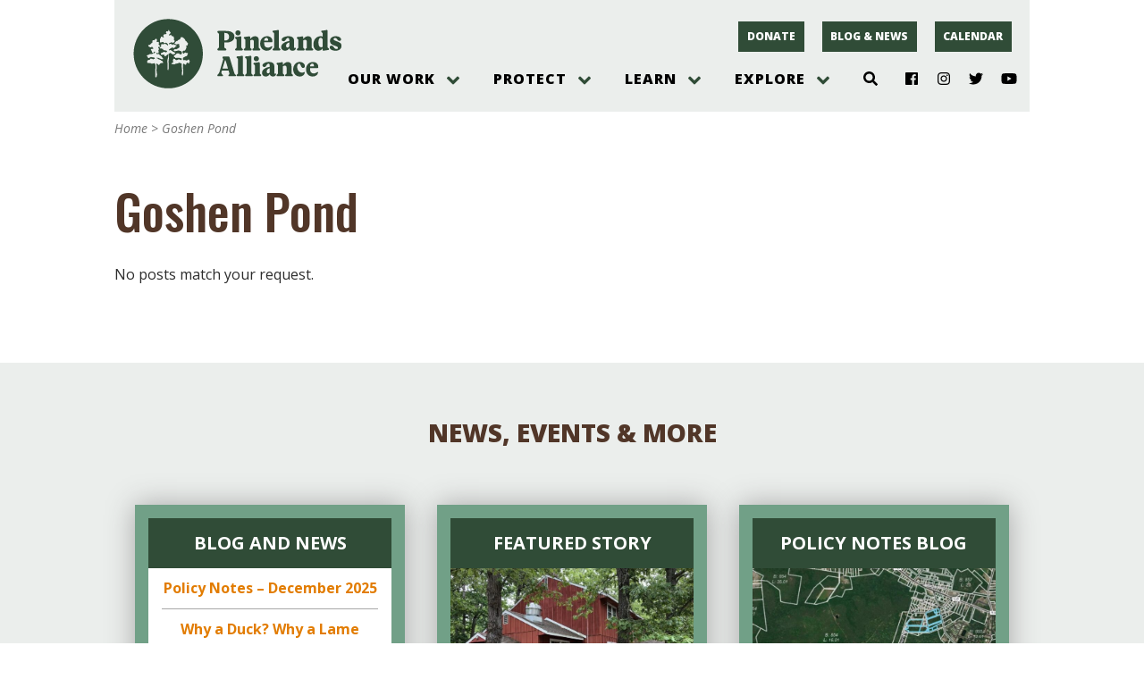

--- FILE ---
content_type: text/html; charset=UTF-8
request_url: https://pinelandsalliance.org/tag/goshen-pond/
body_size: 25719
content:
<!doctype html><html lang="en-US"><head><meta charset="UTF-8"><meta name="viewport" content="width=device-width, initial-scale=1, shrink-to-fit=no"><title>Goshen Pond &#8211; Protecting the New Jersey Pinelands and Pine Barrens | Pinelands Alliance</title>
<meta name='robots' content='max-image-preview:large' />
<link rel='dns-prefetch' href='//pinelandsalliance.org' />
<link rel='dns-prefetch' href='//use.fontawesome.com' />
<link rel='dns-prefetch' href='//fonts.googleapis.com' />
<link rel="alternate" type="application/rss+xml" title="Protecting the New Jersey Pinelands and Pine Barrens | Pinelands Alliance &raquo; Goshen Pond Tag Feed" href="https://pinelandsalliance.org/tag/goshen-pond/feed/" />
<style id='wp-img-auto-sizes-contain-inline-css' type='text/css'>
img:is([sizes=auto i],[sizes^="auto," i]){contain-intrinsic-size:3000px 1500px}
/*# sourceURL=wp-img-auto-sizes-contain-inline-css */
</style>
<link rel='stylesheet' id='genesis-blocks-style-css-css' href='https://pinelandsalliance.org/wp-content/plugins/genesis-blocks/dist/style-blocks.build.css?ver=1764954658' type='text/css' media='all' />
<link rel='stylesheet' id='tribe-events-pro-mini-calendar-block-styles-css' href='https://pinelandsalliance.org/wp-content/plugins/events-calendar-pro/build/css/tribe-events-pro-mini-calendar-block.css?ver=7.7.11' type='text/css' media='all' />
<link rel='stylesheet' id='fpw_styles_css-css' href='https://pinelandsalliance.org/wp-content/plugins/feature-a-page-widget/css/fpw_styles.css?ver=2.1.0' type='text/css' media='all' />
<style id='wp-emoji-styles-inline-css' type='text/css'>

	img.wp-smiley, img.emoji {
		display: inline !important;
		border: none !important;
		box-shadow: none !important;
		height: 1em !important;
		width: 1em !important;
		margin: 0 0.07em !important;
		vertical-align: -0.1em !important;
		background: none !important;
		padding: 0 !important;
	}
/*# sourceURL=wp-emoji-styles-inline-css */
</style>
<link rel='stylesheet' id='wp-block-library-css' href='https://pinelandsalliance.org/wp-includes/css/dist/block-library/style.min.css?ver=6.9' type='text/css' media='all' />
<style id='global-styles-inline-css' type='text/css'>
:root{--wp--preset--aspect-ratio--square: 1;--wp--preset--aspect-ratio--4-3: 4/3;--wp--preset--aspect-ratio--3-4: 3/4;--wp--preset--aspect-ratio--3-2: 3/2;--wp--preset--aspect-ratio--2-3: 2/3;--wp--preset--aspect-ratio--16-9: 16/9;--wp--preset--aspect-ratio--9-16: 9/16;--wp--preset--color--black: #000000;--wp--preset--color--cyan-bluish-gray: #abb8c3;--wp--preset--color--white: #FFFFFF;--wp--preset--color--pale-pink: #f78da7;--wp--preset--color--vivid-red: #cf2e2e;--wp--preset--color--luminous-vivid-orange: #ff6900;--wp--preset--color--luminous-vivid-amber: #fcb900;--wp--preset--color--light-green-cyan: #7bdcb5;--wp--preset--color--vivid-green-cyan: #00d084;--wp--preset--color--pale-cyan-blue: #8ed1fc;--wp--preset--color--vivid-cyan-blue: #0693e3;--wp--preset--color--vivid-purple: #9b51e0;--wp--preset--color--lightsage: #BFCDC3;--wp--preset--color--sage: #71A087;--wp--preset--color--green: #304C37;--wp--preset--color--brown: #513628;--wp--preset--color--darkbrown: #31251C;--wp--preset--color--gold: #E27C00;--wp--preset--color--gray: #EBEEEC;--wp--preset--gradient--vivid-cyan-blue-to-vivid-purple: linear-gradient(135deg,rgb(6,147,227) 0%,rgb(155,81,224) 100%);--wp--preset--gradient--light-green-cyan-to-vivid-green-cyan: linear-gradient(135deg,rgb(122,220,180) 0%,rgb(0,208,130) 100%);--wp--preset--gradient--luminous-vivid-amber-to-luminous-vivid-orange: linear-gradient(135deg,rgb(252,185,0) 0%,rgb(255,105,0) 100%);--wp--preset--gradient--luminous-vivid-orange-to-vivid-red: linear-gradient(135deg,rgb(255,105,0) 0%,rgb(207,46,46) 100%);--wp--preset--gradient--very-light-gray-to-cyan-bluish-gray: linear-gradient(135deg,rgb(238,238,238) 0%,rgb(169,184,195) 100%);--wp--preset--gradient--cool-to-warm-spectrum: linear-gradient(135deg,rgb(74,234,220) 0%,rgb(151,120,209) 20%,rgb(207,42,186) 40%,rgb(238,44,130) 60%,rgb(251,105,98) 80%,rgb(254,248,76) 100%);--wp--preset--gradient--blush-light-purple: linear-gradient(135deg,rgb(255,206,236) 0%,rgb(152,150,240) 100%);--wp--preset--gradient--blush-bordeaux: linear-gradient(135deg,rgb(254,205,165) 0%,rgb(254,45,45) 50%,rgb(107,0,62) 100%);--wp--preset--gradient--luminous-dusk: linear-gradient(135deg,rgb(255,203,112) 0%,rgb(199,81,192) 50%,rgb(65,88,208) 100%);--wp--preset--gradient--pale-ocean: linear-gradient(135deg,rgb(255,245,203) 0%,rgb(182,227,212) 50%,rgb(51,167,181) 100%);--wp--preset--gradient--electric-grass: linear-gradient(135deg,rgb(202,248,128) 0%,rgb(113,206,126) 100%);--wp--preset--gradient--midnight: linear-gradient(135deg,rgb(2,3,129) 0%,rgb(40,116,252) 100%);--wp--preset--font-size--small: 13px;--wp--preset--font-size--medium: 20px;--wp--preset--font-size--large: 36px;--wp--preset--font-size--x-large: 42px;--wp--preset--spacing--20: 0.44rem;--wp--preset--spacing--30: 0.67rem;--wp--preset--spacing--40: 1rem;--wp--preset--spacing--50: 1.5rem;--wp--preset--spacing--60: 2.25rem;--wp--preset--spacing--70: 3.38rem;--wp--preset--spacing--80: 5.06rem;--wp--preset--shadow--natural: 6px 6px 9px rgba(0, 0, 0, 0.2);--wp--preset--shadow--deep: 12px 12px 50px rgba(0, 0, 0, 0.4);--wp--preset--shadow--sharp: 6px 6px 0px rgba(0, 0, 0, 0.2);--wp--preset--shadow--outlined: 6px 6px 0px -3px rgb(255, 255, 255), 6px 6px rgb(0, 0, 0);--wp--preset--shadow--crisp: 6px 6px 0px rgb(0, 0, 0);}:where(.is-layout-flex){gap: 0.5em;}:where(.is-layout-grid){gap: 0.5em;}body .is-layout-flex{display: flex;}.is-layout-flex{flex-wrap: wrap;align-items: center;}.is-layout-flex > :is(*, div){margin: 0;}body .is-layout-grid{display: grid;}.is-layout-grid > :is(*, div){margin: 0;}:where(.wp-block-columns.is-layout-flex){gap: 2em;}:where(.wp-block-columns.is-layout-grid){gap: 2em;}:where(.wp-block-post-template.is-layout-flex){gap: 1.25em;}:where(.wp-block-post-template.is-layout-grid){gap: 1.25em;}.has-black-color{color: var(--wp--preset--color--black) !important;}.has-cyan-bluish-gray-color{color: var(--wp--preset--color--cyan-bluish-gray) !important;}.has-white-color{color: var(--wp--preset--color--white) !important;}.has-pale-pink-color{color: var(--wp--preset--color--pale-pink) !important;}.has-vivid-red-color{color: var(--wp--preset--color--vivid-red) !important;}.has-luminous-vivid-orange-color{color: var(--wp--preset--color--luminous-vivid-orange) !important;}.has-luminous-vivid-amber-color{color: var(--wp--preset--color--luminous-vivid-amber) !important;}.has-light-green-cyan-color{color: var(--wp--preset--color--light-green-cyan) !important;}.has-vivid-green-cyan-color{color: var(--wp--preset--color--vivid-green-cyan) !important;}.has-pale-cyan-blue-color{color: var(--wp--preset--color--pale-cyan-blue) !important;}.has-vivid-cyan-blue-color{color: var(--wp--preset--color--vivid-cyan-blue) !important;}.has-vivid-purple-color{color: var(--wp--preset--color--vivid-purple) !important;}.has-black-background-color{background-color: var(--wp--preset--color--black) !important;}.has-cyan-bluish-gray-background-color{background-color: var(--wp--preset--color--cyan-bluish-gray) !important;}.has-white-background-color{background-color: var(--wp--preset--color--white) !important;}.has-pale-pink-background-color{background-color: var(--wp--preset--color--pale-pink) !important;}.has-vivid-red-background-color{background-color: var(--wp--preset--color--vivid-red) !important;}.has-luminous-vivid-orange-background-color{background-color: var(--wp--preset--color--luminous-vivid-orange) !important;}.has-luminous-vivid-amber-background-color{background-color: var(--wp--preset--color--luminous-vivid-amber) !important;}.has-light-green-cyan-background-color{background-color: var(--wp--preset--color--light-green-cyan) !important;}.has-vivid-green-cyan-background-color{background-color: var(--wp--preset--color--vivid-green-cyan) !important;}.has-pale-cyan-blue-background-color{background-color: var(--wp--preset--color--pale-cyan-blue) !important;}.has-vivid-cyan-blue-background-color{background-color: var(--wp--preset--color--vivid-cyan-blue) !important;}.has-vivid-purple-background-color{background-color: var(--wp--preset--color--vivid-purple) !important;}.has-black-border-color{border-color: var(--wp--preset--color--black) !important;}.has-cyan-bluish-gray-border-color{border-color: var(--wp--preset--color--cyan-bluish-gray) !important;}.has-white-border-color{border-color: var(--wp--preset--color--white) !important;}.has-pale-pink-border-color{border-color: var(--wp--preset--color--pale-pink) !important;}.has-vivid-red-border-color{border-color: var(--wp--preset--color--vivid-red) !important;}.has-luminous-vivid-orange-border-color{border-color: var(--wp--preset--color--luminous-vivid-orange) !important;}.has-luminous-vivid-amber-border-color{border-color: var(--wp--preset--color--luminous-vivid-amber) !important;}.has-light-green-cyan-border-color{border-color: var(--wp--preset--color--light-green-cyan) !important;}.has-vivid-green-cyan-border-color{border-color: var(--wp--preset--color--vivid-green-cyan) !important;}.has-pale-cyan-blue-border-color{border-color: var(--wp--preset--color--pale-cyan-blue) !important;}.has-vivid-cyan-blue-border-color{border-color: var(--wp--preset--color--vivid-cyan-blue) !important;}.has-vivid-purple-border-color{border-color: var(--wp--preset--color--vivid-purple) !important;}.has-vivid-cyan-blue-to-vivid-purple-gradient-background{background: var(--wp--preset--gradient--vivid-cyan-blue-to-vivid-purple) !important;}.has-light-green-cyan-to-vivid-green-cyan-gradient-background{background: var(--wp--preset--gradient--light-green-cyan-to-vivid-green-cyan) !important;}.has-luminous-vivid-amber-to-luminous-vivid-orange-gradient-background{background: var(--wp--preset--gradient--luminous-vivid-amber-to-luminous-vivid-orange) !important;}.has-luminous-vivid-orange-to-vivid-red-gradient-background{background: var(--wp--preset--gradient--luminous-vivid-orange-to-vivid-red) !important;}.has-very-light-gray-to-cyan-bluish-gray-gradient-background{background: var(--wp--preset--gradient--very-light-gray-to-cyan-bluish-gray) !important;}.has-cool-to-warm-spectrum-gradient-background{background: var(--wp--preset--gradient--cool-to-warm-spectrum) !important;}.has-blush-light-purple-gradient-background{background: var(--wp--preset--gradient--blush-light-purple) !important;}.has-blush-bordeaux-gradient-background{background: var(--wp--preset--gradient--blush-bordeaux) !important;}.has-luminous-dusk-gradient-background{background: var(--wp--preset--gradient--luminous-dusk) !important;}.has-pale-ocean-gradient-background{background: var(--wp--preset--gradient--pale-ocean) !important;}.has-electric-grass-gradient-background{background: var(--wp--preset--gradient--electric-grass) !important;}.has-midnight-gradient-background{background: var(--wp--preset--gradient--midnight) !important;}.has-small-font-size{font-size: var(--wp--preset--font-size--small) !important;}.has-medium-font-size{font-size: var(--wp--preset--font-size--medium) !important;}.has-large-font-size{font-size: var(--wp--preset--font-size--large) !important;}.has-x-large-font-size{font-size: var(--wp--preset--font-size--x-large) !important;}
/*# sourceURL=global-styles-inline-css */
</style>

<style id='classic-theme-styles-inline-css' type='text/css'>
/*! This file is auto-generated */
.wp-block-button__link{color:#fff;background-color:#32373c;border-radius:9999px;box-shadow:none;text-decoration:none;padding:calc(.667em + 2px) calc(1.333em + 2px);font-size:1.125em}.wp-block-file__button{background:#32373c;color:#fff;text-decoration:none}
/*# sourceURL=/wp-includes/css/classic-themes.min.css */
</style>
<link rel='stylesheet' id='ppablocks-bucket-editor-css-css' href='https://pinelandsalliance.org/wp-content/plugins/ppablocks/blocks/bucket/bucket-editor.css?ver=1615318876' type='text/css' media='all' />
<link rel='stylesheet' id='ppablocks-item-editor-css-css' href='https://pinelandsalliance.org/wp-content/plugins/ppablocks/blocks/item/item-editor.css?ver=1615318876' type='text/css' media='all' />
<link rel='stylesheet' id='fblck-fetching-css-css' href='https://pinelandsalliance.org/wp-content/plugins/facetwp-blocks/blocks/template/fetching.css?ver=filemtime' type='text/css' media='all' />
<link rel='stylesheet' id='ppa.googlefonts.css-css' href='https://fonts.googleapis.com/css?family=Arapey%3A400%2C400i%7COpen+Sans%3A400%2C400i%2C700%2C700i%2C800%2C800i%7COswald%3A500&#038;ver=1.0' type='text/css' media='all' />
<link rel='stylesheet' id='rnl.css.normalize-css' href='https://pinelandsalliance.org/wp-content/plugins/rnl-wp-utilities/css/normalize.css?ver=1615318855' type='text/css' media='all' />
<link rel='stylesheet' id='ppa.css-css' href='https://pinelandsalliance.org/wp-content/themes/ppa/css/ppa.css?ver=1762412935' type='text/css' media='all' />
<!--n2css--><!--n2js--><script type="text/javascript" src="https://pinelandsalliance.org/wp-includes/js/dist/vendor/react.min.js?ver=18.3.1.1" id="react-js"></script>
<script type="text/javascript" src="https://pinelandsalliance.org/wp-includes/js/dist/vendor/react-jsx-runtime.min.js?ver=18.3.1" id="react-jsx-runtime-js"></script>
<script type="text/javascript" src="https://pinelandsalliance.org/wp-includes/js/dist/autop.min.js?ver=9fb50649848277dd318d" id="wp-autop-js"></script>
<script type="text/javascript" src="https://pinelandsalliance.org/wp-includes/js/dist/blob.min.js?ver=9113eed771d446f4a556" id="wp-blob-js"></script>
<script type="text/javascript" src="https://pinelandsalliance.org/wp-includes/js/dist/block-serialization-default-parser.min.js?ver=14d44daebf663d05d330" id="wp-block-serialization-default-parser-js"></script>
<script type="text/javascript" src="https://pinelandsalliance.org/wp-includes/js/dist/hooks.min.js?ver=dd5603f07f9220ed27f1" id="wp-hooks-js"></script>
<script type="text/javascript" src="https://pinelandsalliance.org/wp-includes/js/dist/deprecated.min.js?ver=e1f84915c5e8ae38964c" id="wp-deprecated-js"></script>
<script type="text/javascript" src="https://pinelandsalliance.org/wp-includes/js/dist/dom.min.js?ver=26edef3be6483da3de2e" id="wp-dom-js"></script>
<script type="text/javascript" src="https://pinelandsalliance.org/wp-includes/js/dist/vendor/react-dom.min.js?ver=18.3.1.1" id="react-dom-js"></script>
<script type="text/javascript" src="https://pinelandsalliance.org/wp-includes/js/dist/escape-html.min.js?ver=6561a406d2d232a6fbd2" id="wp-escape-html-js"></script>
<script type="text/javascript" src="https://pinelandsalliance.org/wp-includes/js/dist/element.min.js?ver=6a582b0c827fa25df3dd" id="wp-element-js"></script>
<script type="text/javascript" src="https://pinelandsalliance.org/wp-includes/js/dist/is-shallow-equal.min.js?ver=e0f9f1d78d83f5196979" id="wp-is-shallow-equal-js"></script>
<script type="text/javascript" src="https://pinelandsalliance.org/wp-includes/js/dist/i18n.min.js?ver=c26c3dc7bed366793375" id="wp-i18n-js"></script>
<script type="text/javascript" id="wp-i18n-js-after">
/* <![CDATA[ */
wp.i18n.setLocaleData( { 'text direction\u0004ltr': [ 'ltr' ] } );
//# sourceURL=wp-i18n-js-after
/* ]]> */
</script>
<script type="text/javascript" src="https://pinelandsalliance.org/wp-includes/js/dist/keycodes.min.js?ver=34c8fb5e7a594a1c8037" id="wp-keycodes-js"></script>
<script type="text/javascript" src="https://pinelandsalliance.org/wp-includes/js/dist/priority-queue.min.js?ver=2d59d091223ee9a33838" id="wp-priority-queue-js"></script>
<script type="text/javascript" src="https://pinelandsalliance.org/wp-includes/js/dist/compose.min.js?ver=7a9b375d8c19cf9d3d9b" id="wp-compose-js"></script>
<script type="text/javascript" src="https://pinelandsalliance.org/wp-includes/js/dist/private-apis.min.js?ver=4f465748bda624774139" id="wp-private-apis-js"></script>
<script type="text/javascript" src="https://pinelandsalliance.org/wp-includes/js/dist/redux-routine.min.js?ver=8bb92d45458b29590f53" id="wp-redux-routine-js"></script>
<script type="text/javascript" src="https://pinelandsalliance.org/wp-includes/js/dist/data.min.js?ver=f940198280891b0b6318" id="wp-data-js"></script>
<script type="text/javascript" id="wp-data-js-after">
/* <![CDATA[ */
( function() {
	var userId = 0;
	var storageKey = "WP_DATA_USER_" + userId;
	wp.data
		.use( wp.data.plugins.persistence, { storageKey: storageKey } );
} )();
//# sourceURL=wp-data-js-after
/* ]]> */
</script>
<script type="text/javascript" src="https://pinelandsalliance.org/wp-includes/js/dist/html-entities.min.js?ver=e8b78b18a162491d5e5f" id="wp-html-entities-js"></script>
<script type="text/javascript" src="https://pinelandsalliance.org/wp-includes/js/dist/dom-ready.min.js?ver=f77871ff7694fffea381" id="wp-dom-ready-js"></script>
<script type="text/javascript" src="https://pinelandsalliance.org/wp-includes/js/dist/a11y.min.js?ver=cb460b4676c94bd228ed" id="wp-a11y-js"></script>
<script type="text/javascript" src="https://pinelandsalliance.org/wp-includes/js/dist/rich-text.min.js?ver=5bdbb44f3039529e3645" id="wp-rich-text-js"></script>
<script type="text/javascript" src="https://pinelandsalliance.org/wp-includes/js/dist/shortcode.min.js?ver=0b3174183b858f2df320" id="wp-shortcode-js"></script>
<script type="text/javascript" src="https://pinelandsalliance.org/wp-includes/js/dist/warning.min.js?ver=d69bc18c456d01c11d5a" id="wp-warning-js"></script>
<script type="text/javascript" src="https://pinelandsalliance.org/wp-includes/js/dist/blocks.min.js?ver=de131db49fa830bc97da" id="wp-blocks-js"></script>
<script type="text/javascript" src="https://pinelandsalliance.org/wp-includes/js/dist/vendor/moment.min.js?ver=2.30.1" id="moment-js"></script>
<script type="text/javascript" id="moment-js-after">
/* <![CDATA[ */
moment.updateLocale( 'en_US', {"months":["January","February","March","April","May","June","July","August","September","October","November","December"],"monthsShort":["Jan","Feb","Mar","Apr","May","Jun","Jul","Aug","Sep","Oct","Nov","Dec"],"weekdays":["Sunday","Monday","Tuesday","Wednesday","Thursday","Friday","Saturday"],"weekdaysShort":["Sun","Mon","Tue","Wed","Thu","Fri","Sat"],"week":{"dow":0},"longDateFormat":{"LT":"g:i a","LTS":null,"L":null,"LL":"F j, Y","LLL":"F j, Y g:i a","LLLL":null}} );
//# sourceURL=moment-js-after
/* ]]> */
</script>
<script type="text/javascript" src="https://pinelandsalliance.org/wp-includes/js/dist/date.min.js?ver=795a56839718d3ff7eae" id="wp-date-js"></script>
<script type="text/javascript" id="wp-date-js-after">
/* <![CDATA[ */
wp.date.setSettings( {"l10n":{"locale":"en_US","months":["January","February","March","April","May","June","July","August","September","October","November","December"],"monthsShort":["Jan","Feb","Mar","Apr","May","Jun","Jul","Aug","Sep","Oct","Nov","Dec"],"weekdays":["Sunday","Monday","Tuesday","Wednesday","Thursday","Friday","Saturday"],"weekdaysShort":["Sun","Mon","Tue","Wed","Thu","Fri","Sat"],"meridiem":{"am":"am","pm":"pm","AM":"AM","PM":"PM"},"relative":{"future":"%s from now","past":"%s ago","s":"a second","ss":"%d seconds","m":"a minute","mm":"%d minutes","h":"an hour","hh":"%d hours","d":"a day","dd":"%d days","M":"a month","MM":"%d months","y":"a year","yy":"%d years"},"startOfWeek":0},"formats":{"time":"g:i a","date":"F j, Y","datetime":"F j, Y g:i a","datetimeAbbreviated":"M j, Y g:i a"},"timezone":{"offset":-5,"offsetFormatted":"-5","string":"America/New_York","abbr":"EST"}} );
//# sourceURL=wp-date-js-after
/* ]]> */
</script>
<script type="text/javascript" src="https://pinelandsalliance.org/wp-includes/js/dist/primitives.min.js?ver=0b5dcc337aa7cbf75570" id="wp-primitives-js"></script>
<script type="text/javascript" src="https://pinelandsalliance.org/wp-includes/js/dist/components.min.js?ver=ad5cb4227f07a3d422ad" id="wp-components-js"></script>
<script type="text/javascript" src="https://pinelandsalliance.org/wp-includes/js/dist/url.min.js?ver=9e178c9516d1222dc834" id="wp-url-js"></script>
<script type="text/javascript" src="https://pinelandsalliance.org/wp-includes/js/dist/api-fetch.min.js?ver=3a4d9af2b423048b0dee" id="wp-api-fetch-js"></script>
<script type="text/javascript" id="wp-api-fetch-js-after">
/* <![CDATA[ */
wp.apiFetch.use( wp.apiFetch.createRootURLMiddleware( "https://pinelandsalliance.org/wp-json/" ) );
wp.apiFetch.nonceMiddleware = wp.apiFetch.createNonceMiddleware( "0895ae9e1c" );
wp.apiFetch.use( wp.apiFetch.nonceMiddleware );
wp.apiFetch.use( wp.apiFetch.mediaUploadMiddleware );
wp.apiFetch.nonceEndpoint = "https://pinelandsalliance.org/wp-admin/admin-ajax.php?action=rest-nonce";
//# sourceURL=wp-api-fetch-js-after
/* ]]> */
</script>
<script type="text/javascript" src="https://pinelandsalliance.org/wp-includes/js/dist/keyboard-shortcuts.min.js?ver=fbc45a34ce65c5723afa" id="wp-keyboard-shortcuts-js"></script>
<script type="text/javascript" src="https://pinelandsalliance.org/wp-includes/js/dist/commands.min.js?ver=cac8f4817ab7cea0ac49" id="wp-commands-js"></script>
<script type="text/javascript" src="https://pinelandsalliance.org/wp-includes/js/dist/notices.min.js?ver=f62fbf15dcc23301922f" id="wp-notices-js"></script>
<script type="text/javascript" src="https://pinelandsalliance.org/wp-includes/js/dist/preferences-persistence.min.js?ver=e954d3a4426d311f7d1a" id="wp-preferences-persistence-js"></script>
<script type="text/javascript" src="https://pinelandsalliance.org/wp-includes/js/dist/preferences.min.js?ver=2ca086aed510c242a1ed" id="wp-preferences-js"></script>
<script type="text/javascript" id="wp-preferences-js-after">
/* <![CDATA[ */
( function() {
				var serverData = false;
				var userId = "0";
				var persistenceLayer = wp.preferencesPersistence.__unstableCreatePersistenceLayer( serverData, userId );
				var preferencesStore = wp.preferences.store;
				wp.data.dispatch( preferencesStore ).setPersistenceLayer( persistenceLayer );
			} ) ();
//# sourceURL=wp-preferences-js-after
/* ]]> */
</script>
<script type="text/javascript" src="https://pinelandsalliance.org/wp-includes/js/dist/style-engine.min.js?ver=7c6fcedc37dadafb8a81" id="wp-style-engine-js"></script>
<script type="text/javascript" src="https://pinelandsalliance.org/wp-includes/js/dist/token-list.min.js?ver=cfdf635a436c3953a965" id="wp-token-list-js"></script>
<script type="text/javascript" src="https://pinelandsalliance.org/wp-includes/js/dist/block-editor.min.js?ver=6ab992f915da9674d250" id="wp-block-editor-js"></script>
<script type="text/javascript" src="https://pinelandsalliance.org/wp-includes/js/dist/core-data.min.js?ver=15baadfe6e1374188072" id="wp-core-data-js"></script>
<script type="text/javascript" src="https://pinelandsalliance.org/wp-includes/js/dist/media-utils.min.js?ver=c66754bed5498afe7050" id="wp-media-utils-js"></script>
<script type="text/javascript" src="https://pinelandsalliance.org/wp-includes/js/dist/patterns.min.js?ver=4131f04a041db58120d8" id="wp-patterns-js"></script>
<script type="text/javascript" src="https://pinelandsalliance.org/wp-includes/js/dist/plugins.min.js?ver=039ed87b5b9f7036ceee" id="wp-plugins-js"></script>
<script type="text/javascript" src="https://pinelandsalliance.org/wp-includes/js/dist/server-side-render.min.js?ver=7db2472793a2abb97aa5" id="wp-server-side-render-js"></script>
<script type="text/javascript" src="https://pinelandsalliance.org/wp-includes/js/dist/viewport.min.js?ver=f07b4909c08cfe9de4e2" id="wp-viewport-js"></script>
<script type="text/javascript" src="https://pinelandsalliance.org/wp-includes/js/dist/wordcount.min.js?ver=c5b97f11206928ea9130" id="wp-wordcount-js"></script>
<script type="text/javascript" src="https://pinelandsalliance.org/wp-includes/js/dist/editor.min.js?ver=2239c699a89c6b9bc64f" id="wp-editor-js"></script>
<script type="text/javascript" id="wp-editor-js-after">
/* <![CDATA[ */
Object.assign( window.wp.editor, window.wp.oldEditor );
//# sourceURL=wp-editor-js-after
/* ]]> */
</script>
<script type="text/javascript" src="https://pinelandsalliance.org/wp-content/plugins/ppablocks/components/common.js?ver=1615318871" id="ppablocks-common-js"></script>
<script type="text/javascript" id="ppablocks-bg-js-extra">
/* <![CDATA[ */
var PPABLOCKS_LOCAL = {"berries":"https://pinelandsalliance.org/wp-content/plugins/ppablocks/ghost/berries.svg","cone":"https://pinelandsalliance.org/wp-content/plugins/ppablocks/ghost/cone.svg","fern":"https://pinelandsalliance.org/wp-content/plugins/ppablocks/ghost/fern.svg","owl":"https://pinelandsalliance.org/wp-content/plugins/ppablocks/ghost/owl.png","snake":"https://pinelandsalliance.org/wp-content/plugins/ppablocks/ghost/snake.png"};
//# sourceURL=ppablocks-bg-js-extra
/* ]]> */
</script>
<script type="text/javascript" src="https://pinelandsalliance.org/wp-content/plugins/ppablocks/components/bg.js?ver=1615318871" id="ppablocks-bg-js"></script>
<script type="text/javascript" src="https://pinelandsalliance.org/wp-content/plugins/ppablocks/blocks/bucket/bucket.js?ver=1615318875" id="ppablocks-bucket-js"></script>
<script type="text/javascript" src="https://pinelandsalliance.org/wp-content/plugins/ppablocks/blocks/item/item.js?ver=1615318877" id="ppablocks-item-js"></script>
<script type="text/javascript" src="https://pinelandsalliance.org/wp-content/plugins/jquery-updater/js/jquery-3.7.1.min.js?ver=3.7.1" id="jquery-core-js"></script>
<script type="text/javascript" src="https://pinelandsalliance.org/wp-content/plugins/jquery-updater/js/jquery-migrate-3.5.2.min.js?ver=3.5.2" id="jquery-migrate-js"></script>
<script type="text/javascript" src="https://pinelandsalliance.org/wp-content/plugins/facetwp-blocks/blocks/counts/lift_into_title.js?ver=1610575786" id="fblck-lift-js"></script>
<script type="text/javascript" src="https://pinelandsalliance.org/wp-content/plugins/facetwp-blocks/blocks/template/fetching.js?ver=1610575796" id="fblck-fetching-js"></script>
<script type="text/javascript" src="https://pinelandsalliance.org/wp-content/plugins/standard-social/lib/fontawesome-free-5.13.1-web/js/all.js?ver=5.13.1" id="standard-social-fontawesome-js"></script>
<link rel="https://api.w.org/" href="https://pinelandsalliance.org/wp-json/" /><link rel="alternate" title="JSON" type="application/json" href="https://pinelandsalliance.org/wp-json/wp/v2/tags/1304" /><link rel="EditURI" type="application/rsd+xml" title="RSD" href="https://pinelandsalliance.org/xmlrpc.php?rsd" />
<meta name="generator" content="WordPress 6.9" />
<!-- Google Tag Manager -->
<script>
window.dataLayer = window.dataLayer || [];
(function(w,d,s,l,i){w[l]=w[l]||[];w[l].push({'gtm.start':
new Date().getTime(),event:'gtm.js'});var f=d.getElementsByTagName(s)[0],
j=d.createElement(s),dl=l!='dataLayer'?'&l='+l:'';j.async=true;j.src=
'https://www.googletagmanager.com/gtm.js?id='+i+dl;f.parentNode.insertBefore(j,f);
})(window,document,'script','dataLayer','GTM-K249MLC');</script>
<!-- End Google Tag Manager --><meta name="tec-api-version" content="v1"><meta name="tec-api-origin" content="https://pinelandsalliance.org"><link rel="alternate" href="https://pinelandsalliance.org/wp-json/tribe/events/v1/events/?tags=goshen-pond" /><style type="text/css">.recentcomments a{display:inline !important;padding:0 !important;margin:0 !important;}</style><link rel="icon" href="https://pinelandsalliance.org/wp-content/uploads/2021/06/PPA-Logo-icon.jpg" sizes="32x32" />
<link rel="icon" href="https://pinelandsalliance.org/wp-content/uploads/2021/06/PPA-Logo-icon.jpg" sizes="192x192" />
<link rel="apple-touch-icon" href="https://pinelandsalliance.org/wp-content/uploads/2021/06/PPA-Logo-icon.jpg" />
<meta name="msapplication-TileImage" content="https://pinelandsalliance.org/wp-content/uploads/2021/06/PPA-Logo-icon.jpg" />
</head><body class="archive tag tag-goshen-pond tag-1304 wp-embed-responsive wp-theme-ppa ppa tribe-no-js"><div class="ppa-page ppa-page-archive ppa-wrapper ppa-grid"><div class="ppa-grid ppa-wrapper ppa-header ppa-container"><div class="ppa-logo"><a href="/"><?xml version="1.0" encoding="UTF-8"?>
<svg id="Layer_1" data-name="Layer 1" xmlns="http://www.w3.org/2000/svg" viewBox="0 0 835.16 283.88">
  <defs>
    <style>
      .cls-1 {
        fill: #304c38;
      }
    </style>
  </defs>
  <path class="cls-1" d="M143.1,4.57C67.07,4.57,5.44,66.2,5.44,142.23s61.63,137.66,137.66,137.66,137.66-61.63,137.66-137.66S219.12,4.57,143.1,4.57ZM122.27,179.65c-3.99-.64-9.79-.56-12.22,2.72-1.44,2.16-1.9,4.26-4.07,4.54-3.8.48-5.25-5.15-8.6-5.9-2.69,2.35-1.01,5.93-.91,8.62.26,6.44-.29,15.04,0,26.31,3.35,4.47,1.77,15.44-.9,20.41h-3.17c-1.95-2.8-.45-5.97-.45-9.07,0-6.16-.72-12.54-.45-18.6.28-6.32,1-12.3.9-17.69-.06-4.18-.66-9.56-4.07-10.43-3.03-.78-8.92,1.61-11.77,1.36-1.76-.15-2.9-1.67-4.98-2.27-.83-.23-1.89.18-3.17,0-2.65-.39-4.23-1.32-7.69,0-2.25-2.08-1.1-5.69-.91-9.52,1.79-2.75,6.25-2.81,9.51-4.09,1.65-.46,1.59-2.64,2.26-4.08,3.64-.04,8.15.21,10.41,2.72,2.99-.93,6.33-1.51,8.14-3.63-1.21-4.23-6.96-3.97-10.86-4.54-1.66-.24-3.39-1.1-4.98-.91-4.55.55-8.15,7.11-11.77,3.18-.41-3.53-1.59-6.27-5.44-6.35.88-6.23,9.47-4.73,12.67-8.62,2.77-.55,6.15-.49,9.5-.45,1.87-1,2.9-2.84,4.98-3.62,1.86-.2,2.9.42,4.07.91,1.69-1.07,3.82-6.48.45-7.26-3.28.39-3.15,5.22-6.33,5.45-3.18.22-4.54-2.89-4.98-7.26-1.04-2.29-3.47-3.18-3.62-6.35.85-3.83,8.29-1.07,10.86-3.17-1.64-2.74-4.61-4.15-5.43-7.71-3.9,1.36-4.67,4.24-9.5,1.81-2.62-1.32-6.98-3.08-6.34-7.26,1.7-1.91,3.98-.95,5.89-1.82,2.26-1.04,3.97-3.24,5.88-4.99,1.95-1.78,3.68-3.35,5.43-4.99-2.07-3.09-1.22-7.14,1.81-8.62,1.93-.18,4.66.44,5.88-.45,2.7-2.24,4.57-7.21,8.15-4.54,2.97,2.22,1.79,8.24.45,12.25,2.07,1.06,5.47-1.59,8.15,0,1.63,4.3-.74,7.9.45,10.89,1.15,2.86,5.44,2.62,5.43,6.35-.97,2.97-6.52,1.33-8.15,3.63.23,3.69,3.25,4.61,4.07,7.71-.1,2.32-2.82,2.02-3.62,3.63,1.97,2.65,2.84,8.35.45,11.8-2.74,1.66-5.54-1.6-8.15,0-.53,6.25,5.57,3.92,10.41,4.08,1.57.85,2.15,2.69,3.17,4.09,3.39.98,4.33,4.42,7.7,5.44.76,4.68,6.22,4.65,5.88,10.44-10.4,3.74-15.88-8.78-26.7-4.54,2.42,2.26,6.99,2.37,8.6,5.44,4.37,1.07,8.93,1.93,10.86,5.44,1.72.24,2.98.94,4.52,1.36.38,2.89,4.01,4.64,2.26,8.17ZM145.36,158.33c.53,6.78-1.8,13.52-.91,19.96.47,3.39.71,7.78.46,13.15-.28,5.65.27,11.67-1.81,16.33-5.25-.76-2.39-6.83-2.26-10.89.13-4.25-.93-9.08-.91-13.16,0-1.31.6-2.78.45-4.08-.18-1.56-1.28-3.14-1.36-4.54-.3-5.48,2.81-14.01,3.17-19.05.09-1.25-.39-2.73-.46-4.09-.1-2.07,1.6-6.07-1.36-6.8-2.24.23-2.35,2.85-3.61,4.08-2.01,1.93-4.74,3.06-8.6,3.18-.51-1.86.54-4.59-1.36-5.9-4.11-.27-9.31.56-12.67-.46-1.03-1.36-.2-3.89,0-5.44,1.93-1.89,3.54-1.34,5.43-2.27,2.35-1.15,5.27-4.43,9.51-3.17,1.9.56,2.19,2.44,5.43,1.81,2.11-.41,2.96-3.18,4.07-4.54-.9-4.38-9.05-1.51-11.31-4.53-1.35.55-2.9.91-4.07.45-.14-2.19-.46-1.85-.46-4.54-4.37-.63-7.3-4.01-12.67-2.27-.44-1.07-.79-2.23-.9-3.63,1.24-2.08,4.79-1.86,5.88-4.08.3-3.15-1.2-5.95,0-8.62,3.1-3.42,10.61,3.18,12.22-2.72,3.3,1.29,6.88,1.4,9.51,3.18,1.71,1.16,2.05,3.39,4.07,4.08,3.88-2.68.27-5.72-2.27-8.17-1.71-1.65-2.3-3.01-4.07-3.17-2.35-.21-4.34,2.54-6.34,2.27-3.05-.42-3.8-5.26-6.33-5.45-3.65,1.94-7.09,2.03-11.32,2.73-1.45-4.54-.33-9.03-.45-14.52.76-1.05,2.17-1.45,3.17-2.27-.92-11.58,7.34-5.53,11.32-2.27,2.33-2.66-1.3-4.95-1.36-7.26-.09-3.26,1.87-4.81,4.52-6.81,3.82,1.03,7.23-.44,9.06-2.72-.46-1.96-2.59-2.26-3.17-4.08.58-2.15,1.53-3.92,3.17-4.99,1.39.11,2.56.46,3.61.91,2.59-.74,2.97-3.68,4.07-5.9h1.36c1.29,1.41.78,2.39,1.36,3.63,1.28,2.72,5.37,5.14,5.43,7.26.11,3.85-10.49,6.47-4.07,11.79,2.77-.24,1.86-4.17,4.98-4.08,2,.87,1.77,3.97,3.17,5.44,3.1-.09,4.83,1.21,7.24,1.82,2.22,4.08,3.58,10.05,1.36,14.97,1.02,1.1,3.64.58,4.07,2.27-.73,2.71-3.71,7.03-6.79,7.71-2.15.48-5-2.01-7.7-1.81-2,.15-2.41,1.48-4.07,2.27-1.47.7-5.7.25-5.43,3.63.23.67.67,1.14.91,1.82,2.45.34,2.66-1.57,4.07-2.27,2.22,1.1,4.42,2.23,7.7,2.27,1.34.48.87,2.76,2.72,2.72,2.55.29,1.92-2.61,3.62-3.18,2.37-.26,2.08,2.15,3.62,2.72,3.15,1.38,8.72.33,9.05,4.53-5.95-.6-6.67,7.56-11.31,8.17-2.87.37-3.72-1.42-6.79-2.27-1.93-.13-2.31,1.31-3.17,2.27-2.25.37-4.56,2.2-6.33,3.63-1.65,1.32-4.67,2.91-3.17,5.9,2.6.19,2.96-1.87,5.43-1.82,2.37.8,3.34,3.01,6.34,3.18.83,1.89,3.18,2.26,4.07,4.08,3.9,1.09,7.47,2.49,9.05,5.9-1.93,2.17-5.12,4.49-8.15,4.54-3.56.06-9.16-4.29-11.31-6.35-2.84,1.23-4.96,3.19-7.69,4.53-.89,5.16.94,9.66,1.36,14.97ZM226.37,176.02c1.25,1.83.52,2.45,0,4.54-4.56.88-4.44-3.11-7.69-2.72-4.51.53-2.84,7.99-6.79,8.62-4.45.71-4.78-6.74-9.51-3.63-2.89,15.24,3.69,32.11-1.81,45.82-5.08.56-3.19-4.29-3.17-6.81.01-1.17-.44-2.46-.45-3.63-.01-2.37,1.22-4.28,1.36-5.9.34-3.94-.97-8.12-1.36-12.25-.6-6.37-.11-12.7-.9-18.6-4.83-2.6-10.74-5.08-14.94-.45-6.16.02-10.57,1.8-14.48,4.08-3.48-1.62-6.13-1.97-10.4-.91-2.19-4.98,3.37-5.94,6.78-6.8-1.14-5.42-2.05-9.69.45-14.52,6.3-1.32,7.48,2.49,9.96,4.99,4.47,1.38,7.61-2.87,10.86-3.17,3.25-.31,5.91,1.73,9.05,3.17,2.72-.45,3.41-2.94,4.53-4.99-5.88-5.07-17.75-4.82-25.8-3.18-1.04-.62-1.13-2.2-1.81-3.18-3.02-1.22-5.5-2.15-4.98-4.99.32-1.73,2.79-2.06,4.52-3.18,3.26-2.11,6.56-6.69,8.15-7.71,2.81.05,4.98.75,8.15.45.83.98,1.01,2.61,2.26,3.17,2.73-.17,5,.13,7.24.46,3.62-5.2,2.17-10.68-3.17-13.16-.93-.43-3.08-.45-4.53-.91-1.62-.51-2.58-1.33-3.62-1.36-1.85-.06-3.38,1.04-4.98,1.36-3.39.67-6.68.04-8.15,2.27-2.96-.67-5.72-1.52-6.79-4.09,1.1-3.54,6.6-6.41,9.96-3.63,5.11-2.88,11.27-4.73,14.03-9.98-.03-2.39-1.76-3.07-2.26-4.99-.55-2.3,2.45-2.65,1.35-4.08-2.28-3.74-9.37-2.11-12.67,0-1.25-2.83-5.76-2.4-7.24-4.99,3.8-3.56,5.92-10.86,12.68-9.98,1.67-3.31,5.33-4.64,9.05-5.9,2.04-1.69,2.73-5.21,2.72-7.71,1.3-1.17,2.8.2,4.52,0,.56-.2.93-.58.9-1.36,3.73-.11,3.3,3.95,7.24,3.63,1.83,4.21,6.96,5.12,6.79,11.34.68,2.04,3.76,1.68,5.43,2.72.03,4.05,3.39,4.77,4.98,7.26-.2,3.43-2.33,4.93-2.26,8.62-1.3.81-4.31-.09-4.98,1.36-1.25,1.81,1.24,3.1,1.36,4.99-1.27,4.33-2.46,7.03-4.52,10.43-.75,1.24-.85,2.55-1.81,3.18-1.86,1.21-4.06.03-6.33.91-5.62,2.16-3.61,8.22,0,11.34,3.97.04,4.19-3.66,7.24-4.54,1.95-.14,1.77,1.85,3.16,2.27,3.08-1.3,5.85-.77,7.7,1.36-1.85,3.45-2.24,8.33-4.98,10.89-6.02-.13-7.37,4.41-12.67,4.99-3.34,1.26-2.11,8.3-.91,11.34,3.15-.41,5.26-1.07,8.15-.45,2.12.45,3,1.99,4.98,1.81,3.71-.32,4.7-5.09,9.51-4.08.13,3.5,2.8,4.45,3.62,7.25-.53,1.44-1.41,2.52-2.72,3.18Z"/>
  <g>
    <path class="cls-1" d="M342.6,129.31c-1.26,0-2.29-.35-3.1-1.05-.81-.7-1.22-1.64-1.22-2.82,0-1.11.33-1.97,1-2.6.67-.63,1.4-1.25,2.21-1.88.81-.63,1.55-1.33,2.22-2.1.67-.77,1-1.82,1-3.15v-50.24c0-1.33-.33-2.38-1-3.15-.67-.78-1.41-1.47-2.22-2.1-.81-.63-1.55-1.25-2.21-1.88-.67-.63-1-1.49-1-2.6,0-1.18.41-2.12,1.22-2.82.81-.7,1.85-1.05,3.1-1.05h28.92c11.75,0,20.46,2.01,26.15,6.03,5.69,4.02,8.53,9.54,8.53,16.54,0,3.47-.7,6.66-2.1,9.57-1.41,2.91-3.53,5.4-6.37,7.47-2.85,2.06-6.45,3.67-10.8,4.81-4.36,1.15-9.5,1.71-15.4,1.71h-5.76v17.49c0,1.33.43,2.4,1.28,3.21.85.81,1.79,1.54,2.83,2.16,1.03.63,1.97,1.27,2.83,1.93.84.67,1.27,1.55,1.27,2.66,0,1.18-.41,2.12-1.22,2.82-.81.7-1.84,1.05-3.1,1.05h-27.03ZM367.98,90.02c5.54,0,9.75-1.29,12.63-3.88,2.88-2.58,4.32-6.35,4.32-11.29s-1.44-8.69-4.32-11.23c-2.88-2.54-7.09-3.82-12.63-3.82h-2.21v30.21h2.21Z"/>
    <path class="cls-1" d="M412.83,129.31c-1.18,0-2.12-.33-2.86-1-.73-.67-1.1-1.52-1.1-2.55s.31-1.85.94-2.44c.62-.59,1.3-1.17,2.03-1.72.74-.56,1.41-1.18,2.03-1.89.62-.71.94-1.68.94-2.94v-28.64c0-1.25-.31-2.24-.94-2.94-.62-.7-1.3-1.34-2.03-1.89-.73-.56-1.41-1.12-2.03-1.72-.62-.59-.94-1.4-.94-2.44,0-1.11.37-1.96,1.1-2.55.68-.55,1.55-.91,2.61-1.08.16-.02.32-.04.49-.03.86,0,4.02,0,7.86-.45,3.8-.45,8.95-1.77,8.95-1.77,1.24-.15,2.23.09,2.97.72.73.63,1.1,1.58,1.1,2.83v39.96c0,1.26.31,2.24.94,2.94.62.7,1.28,1.33,1.98,1.89.7.56,1.35,1.13,1.98,1.72.62.59.94,1.41.94,2.44s-.35,1.89-1.05,2.55c-.7.67-1.67,1-2.91,1h-22.99Z"/>
    <path class="cls-1" d="M420.32,69.72c-2.94,0-5.4-.95-7.36-2.84-1.96-1.89-2.94-4.32-2.94-7.27s.98-5.37,2.94-7.27c1.96-1.89,4.41-2.84,7.36-2.84s5.4.95,7.36,2.84c1.96,1.89,2.94,4.32,2.94,7.27s-.98,5.37-2.94,7.27c-1.96,1.89-4.41,2.84-7.36,2.84Z"/>
    <path class="cls-1" d="M447.6,129.31c-1.19,0-2.15-.33-2.89-1-.74-.67-1.12-1.51-1.12-2.55s.32-1.84.95-2.44c.63-.59,1.31-1.17,2.05-1.71.74-.56,1.42-1.18,2.05-1.88.63-.7.95-1.68.95-2.94v-28.57c0-1.25-.31-2.23-.95-2.94-.63-.7-1.32-1.33-2.05-1.88-.74-.55-1.43-1.12-2.05-1.71-.63-.59-.95-1.4-.95-2.44,0-1.11.37-1.95,1.12-2.55.74-.59,1.7-.96,2.89-1.11l17.23-2.21c1.26-.15,2.26.09,3,.72.74.63,1.11,1.57,1.11,2.82v7.42c2.37-3.55,5.28-6.35,8.73-8.42,3.45-2.07,7.06-3.1,10.84-3.1,4.44,0,7.96,1.38,10.56,4.15,2.59,2.77,3.89,6.92,3.89,12.46v27.35c0,1.26.31,2.23.95,2.94.63.7,1.29,1.33,2,1.88.71.56,1.37,1.13,2,1.71.63.59.95,1.41.95,2.44s-.35,1.88-1.06,2.55c-.71.67-1.68,1-2.95,1h-23.23c-1.19,0-2.15-.33-2.89-1-.74-.67-1.11-1.51-1.11-2.55s.31-1.84.95-2.44c.63-.59,1.31-1.17,2.05-1.71.74-.56,1.42-1.18,2.06-1.88.63-.7.95-1.68.95-2.94v-20.38c0-3.4-.59-5.78-1.78-7.14-1.19-1.36-2.85-2.05-5-2.05-1.49,0-2.91.24-4.28.72-1.37.48-2.57,1.13-3.62,1.94v26.91c0,1.26.32,2.23.95,2.94.63.7,1.29,1.33,2,1.88.71.56,1.37,1.13,2,1.71.63.59.95,1.41.95,2.44s-.35,1.88-1.06,2.55c-.71.67-1.68,1-2.94,1h-23.23Z"/>
    <path class="cls-1" d="M535.15,130.46c-3.75,0-7.24-.65-10.47-1.94-3.24-1.29-6.07-3.16-8.49-5.6-2.43-2.44-4.32-5.39-5.68-8.87-1.36-3.47-2.04-7.38-2.04-11.75s.7-8.35,2.09-11.97c1.39-3.62,3.31-6.72,5.73-9.31,2.43-2.58,5.33-4.6,8.71-6.04,3.38-1.44,7.05-2.16,11.03-2.16,3.23,0,6.16.48,8.77,1.44,2.61.96,4.83,2.29,6.67,3.99,1.83,1.7,3.27,3.77,4.3,6.21,1.03,2.44,1.54,5.17,1.54,8.2v.78c0,1.11-.33,1.99-.99,2.66-.66.67-1.54,1-2.65,1h-29.22c0,8.72,1.23,14.5,4.8,17.56,3.57,3.07,8.23,4.6,15.62,2.62,2.98-.8,5.72-3.08,8.36-4.33,1.25-.59,2.19-.59,2.81,0,.63.59.83,1.3.61,2.1-1.33,4.95-3.88,8.76-7.66,11.41-3.79,2.66-8.4,3.99-13.84,3.99ZM539.89,90.35c.37-3.55-.07-6.32-1.33-8.31-1.25-1.99-2.94-2.99-5.07-2.99-2.5,0-4.59,1-6.29,2.99-1.7,1.99-2.61,4.76-2.76,8.31h15.44Z"/>
    <path class="cls-1" d="M562.04,129.29c-1.18,0-2.13-.33-2.86-1-.73-.67-1.1-1.51-1.1-2.55s.31-1.85.94-2.44c.62-.59,1.3-1.17,2.03-1.72.74-.56,1.41-1.18,2.03-1.89.62-.7.94-1.68.94-2.94v-53.83c0-1.25-.31-2.24-.94-2.94-.62-.7-1.3-1.33-2.03-1.88-.73-.56-1.41-1.12-2.03-1.72-.62-.59-.94-1.4-.94-2.44,0-1.11.37-1.96,1.1-2.55.64-.52,1.46-.87,2.45-1.04.26-.05.53-.07.8-.07,1.29-.04,5.45-.21,8.16-.56,2.92-.38,6.6-1.2,7.96-1.51.46-.11.94-.19,1.42-.16.84.04,1.53.29,2.08.76.73.63,1.1,1.58,1.1,2.83v65.15c0,1.26.31,2.24.94,2.94.62.7,1.28,1.33,1.98,1.89.7.56,1.35,1.13,1.98,1.72.62.59.94,1.41.94,2.44s-.35,1.89-1.05,2.55c-.7.67-1.67,1-2.91,1h-22.99v-.02Z"/>
    <path class="cls-1" d="M607.8,130.46c-2.22,0-4.29-.35-6.21-1.05-1.93-.7-3.59-1.68-4.99-2.94-1.41-1.25-2.51-2.75-3.33-4.49-.81-1.73-1.22-3.67-1.22-5.82,0-2.66.67-5.24,1.99-7.76,1.33-2.51,3.33-4.84,5.99-6.98,2.66-2.14,6.01-4.02,10.04-5.65,4.03-1.62,8.75-2.84,14.14-3.66v-4.54c0-2.73-.48-4.71-1.44-5.93-.96-1.22-2.29-1.83-3.99-1.83-2,0-3.59.68-4.77,2.05-1.19,1.37-2.33,2.86-3.44,4.49-1.11,1.62-2.33,3.12-3.66,4.49-1.33,1.37-3.18,2.05-5.55,2.05-2.14,0-3.88-.61-5.21-1.83-1.33-1.22-2-2.83-2-4.82,0-1.84.76-3.58,2.27-5.21,1.51-1.62,3.53-3.05,6.05-4.27,2.51-1.22,5.34-2.18,8.49-2.88,3.14-.7,6.31-1.05,9.49-1.05,7.39,0,13.05,1.49,16.97,4.49,3.92,2.99,5.88,7.26,5.88,12.8v25.92c0,1.11.26,1.99.78,2.66s1.22,1,2.11,1c.81,0,1.73-.26,2.77-.78.59-.3,1.09-.17,1.5.39.41.56.46,1.28.17,2.16-.44,1.55-1.13,2.9-2.05,4.05-.93,1.15-1.98,2.09-3.16,2.83-1.19.74-2.48,1.28-3.89,1.6-1.41.33-2.81.5-4.21.5-3.11,0-5.92-.81-8.43-2.44-2.51-1.62-4.03-4.1-4.55-7.42-1.7,3.18-4,5.61-6.88,7.31-2.88,1.7-6.1,2.55-9.65,2.55h0ZM617.55,117.94c1.25,0,2.48-.39,3.66-1.17,1.18-.78,2.18-2.05,3-3.83v-15.4c-4.14,1.11-7.31,2.83-9.49,5.15-2.18,2.33-3.27,4.97-3.27,7.92,0,2.36.61,4.18,1.83,5.43,1.22,1.26,2.64,1.88,4.27,1.88h0Z"/>
    <path class="cls-1" d="M658.25,129.31c-1.19,0-2.15-.33-2.89-1-.74-.67-1.11-1.51-1.11-2.55s.32-1.84.95-2.44c.63-.59,1.31-1.17,2.05-1.71.74-.56,1.42-1.18,2.05-1.88.63-.7.95-1.68.95-2.94v-28.58c0-1.25-.32-2.23-.95-2.94-.63-.7-1.32-1.33-2.05-1.88-.74-.55-1.43-1.12-2.05-1.71-.63-.59-.95-1.4-.95-2.44,0-1.11.37-1.95,1.11-2.55.53-.42,1.17-.73,1.92-.92.52-.14,1.06-.18,1.6-.19,1.44-.01,5.04-.09,7.9-.47,3.36-.46,6.83-1.28,8.15-1.6.47-.12.95-.2,1.44-.17.85.04,1.55.29,2.11.76.74.63,1.11,1.57,1.11,2.82v7.42c2.37-3.55,5.28-6.35,8.73-8.42,3.45-2.07,7.06-3.1,10.84-3.1,4.44,0,7.96,1.38,10.56,4.15,2.59,2.77,3.89,6.92,3.89,12.46v27.36c0,1.26.31,2.23.95,2.94.63.7,1.29,1.33,2,1.88.71.56,1.37,1.13,2,1.71.63.59.95,1.41.95,2.44s-.35,1.88-1.06,2.55c-.71.67-1.69,1-2.95,1h-23.23c-1.19,0-2.15-.33-2.89-1-.74-.67-1.11-1.51-1.11-2.55s.32-1.84.95-2.44c.63-.59,1.31-1.17,2.05-1.71.74-.56,1.42-1.18,2.06-1.88.63-.7.95-1.68.95-2.94v-20.38c0-3.4-.59-5.78-1.78-7.14-1.19-1.36-2.85-2.05-5-2.05-1.49,0-2.91.24-4.28.72-1.37.48-2.57,1.13-3.62,1.94v26.91c0,1.26.32,2.23.95,2.94.63.7,1.29,1.33,2,1.88.71.56,1.37,1.13,2,1.71.63.59.95,1.41.95,2.44s-.35,1.88-1.06,2.55c-.71.67-1.69,1-2.95,1h-23.23,0Z"/>
    <path class="cls-1" d="M739.8,130.45c-2.73,0-5.27-.56-7.62-1.66-2.36-1.11-4.42-2.74-6.19-4.88-1.77-2.14-3.17-4.79-4.2-7.94-1.03-3.15-1.54-6.75-1.54-10.83,0-4.88.74-9.33,2.21-13.32,1.47-4,3.52-7.4,6.13-10.21,2.61-2.81,5.65-5,9.11-6.55,3.46-1.55,7.18-2.33,11.16-2.33,1.62,0,3.13.17,4.53.5,1.4.33,2.69.8,3.87,1.38v-11.66c0-1.26-.31-2.24-.94-2.94-.63-.7-1.31-1.34-2.04-1.89-.74-.56-1.42-1.13-2.04-1.72-.63-.59-.94-1.4-.94-2.44,0-1.11.37-1.96,1.11-2.55.52-.42,1.16-.73,1.91-.93.52-.14,1.05-.18,1.59-.18,1.38,0,4.86-.08,8.28-.56,3.09-.44,6.4-1.21,7.68-1.53.47-.12.95-.19,1.43-.17.84.04,1.54.29,2.09.76.73.63,1.11,1.58,1.11,2.83v63.51c0,1.26.31,2.24.94,2.94.63.71,1.31,1.33,2.04,1.89.74.56,1.42,1.13,2.04,1.72.63.59.94,1.41.94,2.44,0,1.11-.37,1.96-1.11,2.55-.74.59-1.7.96-2.87,1.11l-18,2.55c-.96.15-1.73-.02-2.32-.5-.59-.48-.89-1.24-.89-2.28v-6.77c-1.84,3.04-4.29,5.4-7.34,7.1-3.06,1.7-6.43,2.55-10.11,2.55h-.02ZM751.4,116.79c2.43,0,4.38-.74,5.85-2.22v-23.87c0-3.26-.61-6-1.82-8.22-1.22-2.22-3.11-3.33-5.69-3.33-3.09,0-5.45,1.68-7.07,5.05-1.62,3.37-2.43,8.01-2.43,13.94s.98,10.51,2.93,13.77c1.95,3.26,4.69,4.88,8.23,4.88h0Z"/>
    <path class="cls-1" d="M809.1,130.45c-3.55,0-6.79-.31-9.71-.94-2.92-.63-5.44-1.51-7.55-2.66-2.11-1.15-3.76-2.55-4.94-4.21-1.19-1.66-1.77-3.49-1.77-5.48,0-2.14.63-3.83,1.88-5.04,1.26-1.22,2.92-1.83,4.99-1.83,1.55,0,2.9.33,4.05,1,1.14.67,2.16,1.48,3.05,2.44.89.96,1.74,2.03,2.55,3.21.82,1.18,1.7,2.25,2.66,3.21.96.96,2.05,1.77,3.28,2.44,1.22.67,2.68,1,4.38,1,1.85,0,3.29-.39,4.33-1.17,1.04-.78,1.55-1.9,1.55-3.38s-.72-2.75-2.16-3.82c-1.44-1.07-4.2-2.35-8.27-3.83l-7.99-2.99c-8.88-3.25-13.32-8.9-13.32-16.95,0-2.66.56-5.13,1.66-7.42,1.11-2.29,2.66-4.26,4.66-5.93,2-1.66,4.38-2.96,7.16-3.88,2.78-.93,5.86-1.38,9.27-1.38,2.81,0,5.51.31,8.1.94,2.59.63,4.88,1.52,6.88,2.66,2,1.15,3.59,2.49,4.77,4.05,1.18,1.55,1.77,3.21,1.77,4.98s-.59,3.18-1.77,4.21c-1.19,1.04-2.78,1.55-4.77,1.55-2.22,0-3.98-.59-5.27-1.77-1.3-1.18-2.46-2.47-3.5-3.88-1.04-1.4-2.2-2.7-3.5-3.88-1.3-1.18-3.05-1.77-5.27-1.77-1.77,0-3.15.41-4.11,1.22-.96.81-1.44,1.96-1.44,3.44,0,1.33.5,2.46,1.49,3.38,1,.93,2.72,1.87,5.16,2.83l9.88,3.77c5.11,1.92,8.84,4.05,11.21,6.37,2.37,2.33,3.55,5.56,3.55,9.69,0,2.95-.56,5.65-1.66,8.09-1.11,2.44-2.66,4.53-4.66,6.26-2,1.74-4.4,3.08-7.21,4.05-2.81.96-5.96,1.44-9.44,1.44h0Z"/>
  </g>
  <g>
    <g>
      <path class="cls-1" d="M485.82,231.86c-1.18,0-2.12-.33-2.86-1-.73-.67-1.1-1.52-1.1-2.55s.31-1.85.94-2.44,1.3-1.17,2.03-1.72c.74-.56,1.41-1.18,2.03-1.89.62-.71.94-1.68.94-2.94v-28.64c0-1.25-.31-2.24-.94-2.94-.62-.7-1.3-1.34-2.03-1.89-.73-.56-1.41-1.12-2.03-1.72-.62-.59-.94-1.4-.94-2.44,0-1.11.37-1.96,1.1-2.55.68-.55,1.55-.91,2.61-1.08.16-.02.32-.04.49-.03.86,0,4.02,0,7.86-.45,3.8-.45,8.95-1.77,8.95-1.77,1.24-.15,2.23.09,2.97.72.73.63,1.1,1.58,1.1,2.83v39.96c0,1.26.31,2.24.94,2.94.62.7,1.28,1.33,1.98,1.89.7.56,1.35,1.13,1.98,1.72.62.59.94,1.41.94,2.44s-.35,1.89-1.05,2.55c-.7.67-1.67,1-2.91,1h-22.99Z"/>
      <path class="cls-1" d="M493.31,172.28c-2.94,0-5.4-.95-7.36-2.84-1.96-1.89-2.94-4.32-2.94-7.27s.98-5.37,2.94-7.27c1.96-1.89,4.41-2.84,7.36-2.84s5.4.95,7.36,2.84c1.96,1.89,2.94,4.32,2.94,7.27s-.98,5.37-2.94,7.27c-1.96,1.89-4.41,2.84-7.36,2.84Z"/>
    </g>
    <path class="cls-1" d="M717.51,232.98c-3.75,0-7.24-.65-10.47-1.94-3.24-1.29-6.07-3.16-8.49-5.6-2.43-2.44-4.32-5.39-5.68-8.87-1.36-3.47-2.04-7.38-2.04-11.75s.7-8.35,2.09-11.97c1.39-3.62,3.31-6.72,5.73-9.31,2.43-2.58,5.33-4.6,8.71-6.04,3.38-1.44,7.05-2.16,11.03-2.16,3.23,0,6.16.48,8.77,1.44,2.61.96,4.83,2.29,6.67,3.99,1.83,1.7,3.27,3.77,4.3,6.21,1.03,2.44,1.54,5.17,1.54,8.2v.78c0,1.11-.33,1.99-.99,2.66-.66.67-1.54,1-2.65,1h-29.22c0,8.72,1.23,14.5,4.8,17.56,3.57,3.07,8.23,4.6,15.62,2.62,2.98-.8,5.72-3.08,8.36-4.33,1.25-.59,2.19-.59,2.81,0,.63.59.83,1.3.61,2.1-1.33,4.95-3.88,8.76-7.66,11.41-3.79,2.66-8.4,3.99-13.84,3.99ZM722.25,192.88c.37-3.55-.07-6.32-1.33-8.31-1.25-1.99-2.94-2.99-5.07-2.99-2.5,0-4.59,1-6.29,2.99-1.7,1.99-2.61,4.76-2.76,8.31h15.44Z"/>
    <path class="cls-1" d="M452.49,231.85c-1.18,0-2.13-.33-2.86-1-.73-.67-1.1-1.51-1.1-2.55s.31-1.85.94-2.44c.62-.59,1.3-1.17,2.03-1.72.74-.56,1.41-1.18,2.03-1.89.62-.7.94-1.68.94-2.94v-53.83c0-1.25-.31-2.24-.94-2.94-.62-.7-1.3-1.33-2.03-1.88-.73-.56-1.41-1.12-2.03-1.72-.62-.59-.94-1.4-.94-2.44,0-1.11.37-1.96,1.1-2.55.64-.52,1.46-.87,2.45-1.04.26-.05.53-.07.8-.07,1.29-.04,5.45-.21,8.16-.56,2.92-.38,6.6-1.2,7.96-1.51.46-.11.94-.19,1.42-.16.84.04,1.53.29,2.08.76.73.63,1.1,1.58,1.1,2.83v65.15c0,1.26.31,2.24.94,2.94.62.7,1.28,1.33,1.98,1.89.7.56,1.35,1.13,1.98,1.72.62.59.94,1.41.94,2.44s-.35,1.89-1.05,2.55c-.7.67-1.67,1-2.91,1h-22.99v-.02Z"/>
    <path class="cls-1" d="M418.67,231.85c-1.18,0-2.13-.33-2.86-1-.73-.67-1.1-1.51-1.1-2.55s.31-1.85.94-2.44c.62-.59,1.3-1.17,2.03-1.72.74-.56,1.41-1.18,2.03-1.89.62-.7.94-1.68.94-2.94v-53.83c0-1.25-.31-2.24-.94-2.94-.62-.7-1.3-1.33-2.03-1.88-.73-.56-1.41-1.12-2.03-1.72-.62-.59-.94-1.4-.94-2.44,0-1.11.37-1.96,1.1-2.55.64-.52,1.46-.87,2.45-1.04.26-.05.53-.07.8-.07,1.29-.04,5.45-.21,8.16-.56,2.92-.38,6.6-1.2,7.96-1.51.46-.11.94-.19,1.42-.16.84.04,1.53.29,2.08.76.73.63,1.1,1.58,1.1,2.83v65.15c0,1.26.31,2.24.94,2.94.62.7,1.28,1.33,1.98,1.89.7.56,1.35,1.13,1.98,1.72.62.59.94,1.41.94,2.44s-.35,1.89-1.05,2.55c-.7.67-1.67,1-2.91,1h-22.99v-.02Z"/>
    <path class="cls-1" d="M577.71,231.87c-1.19,0-2.15-.33-2.89-1-.74-.67-1.11-1.51-1.11-2.55s.32-1.84.95-2.44c.63-.59,1.31-1.17,2.05-1.71.74-.56,1.42-1.18,2.05-1.88.63-.7.95-1.68.95-2.94v-28.58c0-1.25-.32-2.23-.95-2.94-.63-.7-1.32-1.33-2.05-1.88-.74-.55-1.43-1.12-2.05-1.71-.63-.59-.95-1.4-.95-2.44,0-1.11.37-1.95,1.11-2.55.53-.42,1.17-.73,1.92-.92.52-.14,1.06-.18,1.6-.19,1.44-.01,5.04-.09,7.9-.47,3.36-.46,6.83-1.28,8.15-1.6.47-.12.95-.2,1.44-.17.85.04,1.55.29,2.11.76.74.63,1.11,1.57,1.11,2.82v7.42c2.37-3.55,5.28-6.35,8.73-8.42,3.45-2.07,7.06-3.1,10.84-3.1,4.44,0,7.96,1.38,10.56,4.15,2.59,2.77,3.89,6.92,3.89,12.46v27.36c0,1.26.31,2.23.95,2.94.63.7,1.29,1.33,2,1.88.71.56,1.37,1.13,2,1.71.63.59.95,1.41.95,2.44s-.35,1.88-1.06,2.55c-.71.67-1.69,1-2.95,1h-23.23c-1.19,0-2.15-.33-2.89-1-.74-.67-1.11-1.51-1.11-2.55s.32-1.84.95-2.44c.63-.59,1.31-1.17,2.05-1.71.74-.56,1.42-1.18,2.06-1.88.63-.7.95-1.68.95-2.94v-20.38c0-3.4-.59-5.78-1.78-7.14-1.19-1.36-2.85-2.05-5-2.05-1.49,0-2.91.24-4.28.72-1.37.48-2.57,1.13-3.62,1.94v26.91c0,1.26.32,2.23.95,2.94.63.7,1.29,1.33,2,1.88.71.56,1.37,1.13,2,1.71.63.59.95,1.41.95,2.44s-.35,1.88-1.06,2.55c-.71.67-1.69,1-2.95,1h-23.23,0Z"/>
    <path class="cls-1" d="M342.14,231.87c-.99,0-1.81-.22-2.44-.67s-1.06-1.02-1.27-1.73c-.21-.71-.2-1.49.05-2.34.25-.85.8-1.65,1.65-2.4.99-.89,1.84-1.74,2.55-2.56.71-.82,1.36-1.71,1.96-2.68.6-.97,1.13-2.01,1.59-3.12.46-1.11.9-2.42,1.33-3.9l13.38-44.93c.35-1.04.57-1.89.64-2.56.07-.67.05-1.24-.05-1.73s-.3-.91-.58-1.28c-.28-.37-.64-.78-1.06-1.23-.64-.67-1.05-1.41-1.22-2.23-.18-.82-.14-1.58.11-2.29.25-.71.69-1.28,1.33-1.73s1.42-.67,2.34-.67h20.28c.99,0,1.87.3,2.65.89.78.6,1.31,1.38,1.59,2.34l19.01,62.88c.43,1.34,1.2,2.58,2.34,3.73,1.13,1.15,2.09,2.06,2.87,2.73.57.52.94,1.1,1.11,1.73.18.63.14,1.23-.11,1.78-.25.56-.69,1.02-1.33,1.39-.64.37-1.45.56-2.44.56h-23.15c-1.42,0-2.35-.56-2.81-1.67-.46-1.11-.2-2.3.8-3.57.57-.74,1.08-1.41,1.54-2.01.46-.6.8-1.19,1.01-1.79.21-.59.32-1.26.32-2.01s-.14-1.6-.43-2.56l-2.76-9.14h-26.44l-1.49,4.79c-.71,2.38-.71,4.5,0,6.36.71,1.86,2.3,4.01,4.78,6.46.49.52.81,1.08.96,1.67.14.6.12,1.15-.05,1.67-.18.52-.51.95-1.01,1.28-.5.33-1.1.5-1.8.5h-15.71ZM358.81,201.1h21.77l-9.34-31.33c-.28-.89-.76-1.38-1.43-1.45-.67-.07-1.19.41-1.54,1.45l-9.45,31.33Z"/>
    <path class="cls-1" d="M530.92,232.98c-2.12,0-4.11-.35-5.95-1.06-1.84-.71-3.43-1.69-4.78-2.95-1.35-1.26-2.41-2.77-3.19-4.52-.78-1.75-1.17-3.7-1.17-5.85,0-2.68.64-5.28,1.91-7.8,1.27-2.53,3.19-4.87,5.73-7.02,2.55-2.16,5.75-4.05,9.61-5.69,3.86-1.63,8.37-2.86,13.54-3.68v-4.57c0-2.75-.46-4.74-1.38-5.97-.92-1.23-2.2-1.84-3.82-1.84-1.91,0-3.43.69-4.57,2.06-1.13,1.38-2.23,2.88-3.29,4.52-1.06,1.64-2.23,3.14-3.5,4.52-1.27,1.38-3.04,2.06-5.31,2.06-2.05,0-3.72-.61-4.99-1.84s-1.91-2.84-1.91-4.85c0-1.86.72-3.61,2.18-5.24,1.45-1.63,3.38-3.07,5.79-4.29,2.41-1.23,5.11-2.19,8.12-2.9,3.01-.7,6.03-1.06,9.08-1.06,7.08,0,12.49,1.51,16.25,4.51,3.75,3.01,5.63,7.3,5.63,12.88v26.09c0,1.12.25,2.01.74,2.68.49.67,1.17,1,2.02,1,.78,0,1.66-.26,2.65-.78.57-.3,1.04-.17,1.43.39.39.56.44,1.28.16,2.17-.42,1.56-1.08,2.92-1.96,4.07-.89,1.15-1.89,2.1-3.03,2.84-1.13.74-2.37,1.28-3.72,1.62-1.35.33-2.69.5-4.04.5-2.97,0-5.66-.82-8.07-2.45-2.41-1.63-3.86-4.12-4.35-7.47-1.63,3.19-3.82,5.65-6.58,7.36-2.76,1.71-5.84,2.56-9.24,2.56ZM540.26,220.39c1.2,0,2.37-.39,3.5-1.17,1.13-.78,2.09-2.06,2.87-3.85v-15.5c-3.97,1.11-6.99,2.84-9.08,5.18-2.09,2.34-3.13,5-3.13,7.97,0,2.38.58,4.2,1.75,5.46,1.17,1.27,2.53,1.9,4.09,1.9Z"/>
    <path class="cls-1" d="M665.76,232.98c-3.68,0-7.11-.71-10.3-2.12s-5.93-3.36-8.23-5.85c-2.3-2.49-4.11-5.46-5.42-8.92-1.31-3.45-1.96-7.19-1.96-11.2,0-4.46.69-8.53,2.07-12.21s3.24-6.82,5.57-9.42c2.34-2.6,5.04-4.63,8.12-6.08,3.08-1.45,6.32-2.17,9.72-2.17,2.83,0,5.5.41,8.02,1.23,2.51.82,4.72,1.95,6.64,3.4s3.43,3.14,4.57,5.07c1.13,1.93,1.7,3.98,1.7,6.13,0,2.38-.58,4.33-1.75,5.85-1.17,1.53-2.88,2.29-5.15,2.29-1.63,0-2.99-.43-4.09-1.28-1.1-.85-2.02-1.91-2.76-3.18-.74-1.26-1.4-2.62-1.96-4.07-.57-1.45-1.19-2.81-1.86-4.07-.67-1.26-1.43-2.32-2.28-3.18-.85-.85-1.95-1.28-3.29-1.28-2.2,0-3.97,1.17-5.31,3.51-1.35,2.34-2.02,5.41-2.02,9.2,0,3.27.51,6.3,1.54,9.09,1.02,2.79,2.39,5.2,4.09,7.25,1.7,2.05,3.68,3.64,5.95,4.79,2.26,1.15,4.64,1.73,7.11,1.73,2.62,0,5.34-.67,8.18-2.01.99-.52,1.8-.54,2.44-.06.64.48.88,1.25.74,2.29-.35,2.3-1.1,4.39-2.23,6.24-1.13,1.86-2.59,3.45-4.35,4.79-1.77,1.34-3.79,2.38-6.05,3.12-2.27.74-4.74,1.11-7.43,1.11Z"/>
  </g>
</svg></a></div><div class="ppa-buttons"><ul id="menu-top-buttons" class="menu"><li id="menu-item-6208" class="menu-item menu-item-type-post_type menu-item-object-page menu-item-6208"><a href="https://pinelandsalliance.org/our-work/support-ppa/">Donate</a></li>
<li id="menu-item-5503" class="menu-item menu-item-type-post_type menu-item-object-page menu-item-5503"><a href="https://pinelandsalliance.org/our-work/blog-news/">Blog &#038; News</a></li>
<li id="menu-item-4445" class="menu-item menu-item-type-custom menu-item-object-custom menu-item-4445"><a href="/events">Calendar</a></li>
</ul></div><div class="ppa-menu"><a class="ppa-menu-toggler ppa-prevent" href="#ppa-main-menu" role="button" aria-expanded="true" aria-controls="ppa-main-menu" aria-label="open main menu"><span class="screen-reader-text">Open main menu</span><i class="fas fa-bars" data-fa-transform="shrink-6"></i><i class="fas fa-times" data-fa-transform="shrink-6" hidden></i></a><nav id="ppa-main-menu" class="ppa-nav ppa-main-menu" role="navigation" aria-expanded="false" aria-label="Main Menu"><ul id="menu-main" class="menu"><li id="menu-item-3077" class="menu-item menu-item-type-post_type menu-item-object-page menu-item-has-children menu-item-3077"><a href="https://pinelandsalliance.org/our-work/">Our Work</a>
<ul class="sub-menu">
	<li id="menu-item-3081" class="menu-item menu-item-type-post_type menu-item-object-page menu-item-3081"><a href="https://pinelandsalliance.org/our-work/what-we-do/">Our Work and Mission</a></li>
	<li id="menu-item-13280" class="menu-item menu-item-type-post_type menu-item-object-page menu-item-13280"><a href="https://pinelandsalliance.org/explore-the-pinelands/pinelands-adventures/">Pinelands Adventures</a></li>
	<li id="menu-item-13279" class="menu-item menu-item-type-post_type menu-item-object-page menu-item-13279"><a href="https://pinelandsalliance.org/rancocas-creek-farm-2/">Rancocas Creek Farm</a></li>
	<li id="menu-item-27691" class="menu-item menu-item-type-post_type menu-item-object-page menu-item-27691"><a href="https://pinelandsalliance.org/pinelandsresearch/">Pinelands Research Institute</a></li>
	<li id="menu-item-23883" class="menu-item menu-item-type-post_type menu-item-object-page menu-item-23883"><a href="https://pinelandsalliance.org/explore-the-pinelands/weddings-at-ppa/">Weddings &#038; Events at The Alliance’s Headquarters</a></li>
	<li id="menu-item-21923" class="menu-item menu-item-type-post_type menu-item-object-page menu-item-21923"><a href="https://pinelandsalliance.org/the-pinelands-is-for-everyone/">Nature: Accessible For All</a></li>
	<li id="menu-item-22180" class="menu-item menu-item-type-post_type menu-item-object-page menu-item-22180"><a href="https://pinelandsalliance.org/landscape-makeover-program/">Landscape Makeover Program</a></li>
	<li id="menu-item-6207" class="menu-item menu-item-type-post_type menu-item-object-page menu-item-6207"><a href="https://pinelandsalliance.org/our-work/support-ppa/">Support The Alliance</a></li>
	<li id="menu-item-13281" class="menu-item menu-item-type-post_type menu-item-object-page menu-item-13281"><a href="https://pinelandsalliance.org/news-reports/">Blog, Podcast, Newsletter &#038; Reports</a></li>
	<li id="menu-item-12561" class="menu-item menu-item-type-post_type menu-item-object-page menu-item-12561"><a href="https://pinelandsalliance.org/our-work/online-store/">Online Store</a></li>
	<li id="menu-item-11811" class="menu-item menu-item-type-post_type menu-item-object-page menu-item-11811"><a href="https://pinelandsalliance.org/our-work/join-our-team/">Join our team</a></li>
	<li id="menu-item-4238" class="menu-item menu-item-type-post_type menu-item-object-page menu-item-4238"><a href="https://pinelandsalliance.org/our-work/staff-and-trustees/">Staff &#038; Trustees</a></li>
	<li id="menu-item-4240" class="menu-item menu-item-type-post_type menu-item-object-page menu-item-4240"><a href="https://pinelandsalliance.org/our-work/ppa-headquarters/">Offices &#038; Visitors Center</a></li>
</ul>
</li>
<li id="menu-item-3078" class="menu-item menu-item-type-post_type menu-item-object-page menu-item-has-children menu-item-3078"><a href="https://pinelandsalliance.org/protecting-the-pinelands/">Protect</a>
<ul class="sub-menu">
	<li id="menu-item-3084" class="menu-item menu-item-type-post_type menu-item-object-page menu-item-3084"><a href="https://pinelandsalliance.org/protecting-the-pinelands/threats-to-pinelands/">Threats to the Pinelands</a></li>
	<li id="menu-item-5157" class="menu-item menu-item-type-post_type menu-item-object-page menu-item-5157"><a href="https://pinelandsalliance.org/issues-facing-the-pinelands/">Hot and Pending Issues</a></li>
	<li id="menu-item-20594" class="menu-item menu-item-type-post_type menu-item-object-page menu-item-20594"><a href="https://pinelandsalliance.org/protecting-the-pinelands/send-us-a-tip/">Send us a tip!</a></li>
	<li id="menu-item-5946" class="menu-item menu-item-type-post_type menu-item-object-page menu-item-5946"><a href="https://pinelandsalliance.org/protecting-the-pinelands/take-action/">Take Action</a></li>
	<li id="menu-item-3087" class="menu-item menu-item-type-post_type menu-item-object-page menu-item-3087"><a href="https://pinelandsalliance.org/protecting-the-pinelands/how-you-can-help-protect-the-pinelands/">How You Can Help</a></li>
	<li id="menu-item-4995" class="menu-item menu-item-type-post_type menu-item-object-page menu-item-4995"><a href="https://pinelandsalliance.org/protecting-the-pinelands/how-you-can-help-protect-the-pinelands/volunteer-for-ppa/">Volunteer for The Alliance</a></li>
	<li id="menu-item-4312" class="menu-item menu-item-type-post_type menu-item-object-page menu-item-4312"><a href="https://pinelandsalliance.org/learn-about-the-pinelands/ecosystem/water/threats-to-water-in-the-pinelands/">Threats to Water</a></li>
	<li id="menu-item-4313" class="menu-item menu-item-type-post_type menu-item-object-page menu-item-4313"><a href="https://pinelandsalliance.org/protecting-the-pinelands/climate-change-and-the-pinelands/">Climate Change</a></li>
</ul>
</li>
<li id="menu-item-3079" class="menu-item menu-item-type-post_type menu-item-object-page menu-item-has-children menu-item-3079"><a href="https://pinelandsalliance.org/learn-about-the-pinelands/">Learn</a>
<ul class="sub-menu">
	<li id="menu-item-22025" class="menu-item menu-item-type-post_type menu-item-object-page menu-item-22025"><a href="https://pinelandsalliance.org/the-pinelands-and-its-people/">The Pinelands and its People</a></li>
	<li id="menu-item-3088" class="menu-item menu-item-type-post_type menu-item-object-page menu-item-3088"><a href="https://pinelandsalliance.org/learn-about-the-pinelands/pinelands-overview/">New Jersey Pinelands and Pine Barrens Overview</a></li>
	<li id="menu-item-3089" class="menu-item menu-item-type-post_type menu-item-object-page menu-item-3089"><a href="https://pinelandsalliance.org/learn-about-the-pinelands/ecosystem/">New Jersey Pine Barrens Ecosystem</a></li>
	<li id="menu-item-6258" class="menu-item menu-item-type-post_type menu-item-object-page menu-item-6258"><a href="https://pinelandsalliance.org/learn-about-the-pinelands/ecosystem/pinelands-plants-overview/">Pinelands Plants Overview</a></li>
	<li id="menu-item-5755" class="menu-item menu-item-type-post_type menu-item-object-page menu-item-5755"><a href="https://pinelandsalliance.org/learn-about-the-pinelands/ecosystem/wildlife/">Pine Barrens Wildlife</a></li>
	<li id="menu-item-3091" class="menu-item menu-item-type-post_type menu-item-object-page menu-item-3091"><a href="https://pinelandsalliance.org/learn-about-the-pinelands/pinelands-science/">Pinelands Science</a></li>
	<li id="menu-item-28049" class="menu-item menu-item-type-post_type menu-item-object-page menu-item-28049"><a href="https://pinelandsalliance.org/pinelands-webinars-2025/">Pinelands Webinars 2025</a></li>
	<li id="menu-item-5556" class="menu-item menu-item-type-custom menu-item-object-custom menu-item-5556"><a href="/our-work/blog-news/?fwp_content_type=video">Pinelands Videos</a></li>
	<li id="menu-item-4321" class="menu-item menu-item-type-post_type menu-item-object-page menu-item-4321"><a href="https://pinelandsalliance.org/learn-about-the-pinelands/pinelands-history-and-culture/">History &#038; Culture</a></li>
	<li id="menu-item-4322" class="menu-item menu-item-type-post_type menu-item-object-page menu-item-4322"><a href="https://pinelandsalliance.org/learn-about-the-pinelands/educator-and-student-resources/">Educator &#038; Student Resources</a></li>
</ul>
</li>
<li id="menu-item-3080" class="menu-item menu-item-type-post_type menu-item-object-page menu-item-has-children menu-item-3080"><a href="https://pinelandsalliance.org/explore-the-pinelands/">Explore</a>
<ul class="sub-menu">
	<li id="menu-item-11573" class="menu-item menu-item-type-post_type menu-item-object-page menu-item-11573"><a href="https://pinelandsalliance.org/ppa-photo-contest-2/">New Jersey Pinelands Photo Gallery</a></li>
	<li id="menu-item-3092" class="menu-item menu-item-type-post_type menu-item-object-page menu-item-3092"><a href="https://pinelandsalliance.org/explore-the-pinelands/pinelands-adventures/">Pinelands Adventures</a></li>
	<li id="menu-item-3093" class="menu-item menu-item-type-post_type menu-item-object-page menu-item-3093"><a href="https://pinelandsalliance.org/explore-the-pinelands/things-to-do-in-the-pinelands/">Things to Do</a></li>
	<li id="menu-item-3094" class="menu-item menu-item-type-post_type menu-item-object-page menu-item-3094"><a href="https://pinelandsalliance.org/explore-the-pinelands/gateway-to-the-pines/">Gateways to the New Jersey Pinelands</a></li>
	<li id="menu-item-4330" class="menu-item menu-item-type-post_type menu-item-object-page menu-item-4330"><a href="https://pinelandsalliance.org/our-work/ppa-headquarters/">Pinelands Visitors Center</a></li>
	<li id="menu-item-6242" class="menu-item menu-item-type-post_type menu-item-object-page menu-item-6242"><a href="https://pinelandsalliance.org/explore-the-pinelands/pinelands-events-and-programs/">The Alliance Events and Programs</a></li>
</ul>
</li>
<li id="menu-item-5296" class="menu-item menu-item-type-post_type menu-item-object-page menu-item-5296"><a href="https://pinelandsalliance.org/search/"><i class='fas fa-search'></i></a></li>
<li id="menu-item-5448" class="menu-item menu-item-type-merged menu-item-5448"><a href="https://pinelandsalliance.org/contact-us/">Contact Us</a></li><li id="menu-item-12574" class="menu-item menu-item-type-merged menu-item-12574"><a href="https://pinelandsalliance.org/our-work/online-store/">Our Store</a></li><li id="menu-item-4678" class="menu-item menu-item-type-merged menu-item-4678"><a href="https://pinelandsalliance.org/our-work/staff-and-trustees/">Staff Info</a></li><li id="menu-item-11821" class="menu-item menu-item-type-merged menu-item-11821"><a href="https://pinelandsalliance.org/our-work/join-our-team/">Job Openings</a></li><li id="menu-item-16314" class="menu-item menu-item-type-merged menu-item-16314"><a href="https://pinelandsalliance-org.translate.goog/?_x_tr_sl=en&_x_tr_tl=es&_x_tr_hl=en&_x_tr_pto=wapp">En Español</a></li><li id="menu-item-4679" class="menu-item menu-item-type-merged menu-item-4679"><a href="https://pinelandsalliance.org/our-work/ppa-headquarters/directions/">Directions</a></li><li id="menu-item-4683" class="menu-item menu-item-type-merged menu-item-4683"><a href="https://pinelandsalliance.org/our-work/support-ppa/make-a-donation/">Donate</a></li><li id="menu-item-4682" class="menu-item menu-item-type-merged menu-item-4682"><a href="https://pinelandsalliance.org/privacy-and-copyright/">Privacy Statement</a></li><li id="menu-item-23941" class="menu-item menu-item-type-merged menu-item-23941"><a href="https://pinelandsalliance.org/explore-the-pinelands/weddings-at-ppa/">Wedding Info</a></li><li class="socsicus-menu-item"><a rel="external nofollow" class="socsicus-svc socsicus-svc-fb" title="Facebook" target="_blank" href="https://www.facebook.com/Pinelands/"><span class="fa-layers "><i class="" data-fa-transform="" data-fa-mask=""></i><i class="fab fa-facebook" data-fa-transform="" data-fa-mask=""></i></span></a></li><li class="socsicus-menu-item"><a rel="external nofollow" class="socsicus-svc socsicus-svc-ig" title="Instagram" target="_blank" href="https://www.instagram.com/pinelandsalliance/"><span class="fa-layers "><i class="" data-fa-transform="" data-fa-mask=""></i><i class="fab fa-instagram" data-fa-transform="" data-fa-mask=""></i></span></a></li><li class="socsicus-menu-item"><a rel="external nofollow" class="socsicus-svc socsicus-svc-tw" title="Twitter" target="_blank" href="https://twitter.com/PinesAlliance"><span class="fa-layers "><i class="" data-fa-transform="" data-fa-mask=""></i><i class="fab fa-twitter" data-fa-transform="" data-fa-mask=""></i></span></a></li><li class="socsicus-menu-item"><a rel="external nofollow" class="socsicus-svc socsicus-svc-yt" title="YouTube" target="_blank" href="https://www.youtube.com/user/pinelandsalliance"><span class="fa-layers "><i class="" data-fa-transform="" data-fa-mask=""></i><i class="fab fa-youtube" data-fa-transform="" data-fa-mask=""></i></span></a></li></ul></nav></div></div><a href="#ppa-main-menu" class="ppa-backdrop ppa-prevent" tabindex="-1" hidden="hidden"></a><!--fwp-loop-->
<div class="ppa-archive-content ppa-partial ppa-container ppa-wrapper ppa-grid"><div class="ppa-crumb"><div class="container crumbs-container"><!-- Breadcrumb NavXT 7.5.0 -->
<span property="itemListElement" typeof="ListItem"><a property="item" typeof="WebPage" title="Go to Protecting the New Jersey Pinelands and Pine Barrens | Pinelands Alliance." href="https://pinelandsalliance.org" class="home"><span property="name">Home</span></a><meta property="position" content="1"></span> &gt; <span class="archive taxonomy post_tag current-item">Goshen Pond</span></div></div><div class="ppa-content "><div class="ppa-archive-header "><h1 class="ppa-archive-headline">Goshen Pond</h1></div><div class="ppa-archive-filters"></div><ul class="ppa-archive-loop"><p>No posts match your request.</p>
</ul></div></div><div class="ppa-news ppa-container-fluid"><div class="ppa-wrapper ppa-container ppa-wide-sidebar"><h4 class="ppa-sidebar-label">News, Events & More</h4><div class="ppa-sidebar ppa-flex">
		<aside class="ppa-widget ppa-news-widget">
		<h3 class="ppa-widget-title">Blog and News</h3>
		<ul>
											<li>
					<a href="https://pinelandsalliance.org/policy-notes-december-2025/">Policy Notes &#8211; December 2025</a>
									</li>
											<li>
					<a href="https://pinelandsalliance.org/why-a-duck-why-a-lame-duck-your-guide-to-njs-year-end-legislative-madness/">Why a Duck? Why a Lame Duck? Your Guide to NJ’s Year-End Legislative Madness </a>
									</li>
											<li>
					<a href="https://pinelandsalliance.org/policy-notes-november-2025/">Policy Notes &#8211; November 2025</a>
									</li>
											<li>
					<a href="https://pinelandsalliance.org/shorter-name-new-look-same-dedication/">Shorter Name, New Look, Same Dedication</a>
									</li>
											<li>
					<a href="https://pinelandsalliance.org/bob-jackson-officially-nominated-by-the-governor-to-rejoin-the-pinelands-commission/">Bob Jackson Officially Nominated by the Governor to Rejoin the Pinelands Commission</a>
									</li>
					</ul>

		</aside><aside class="ppa-widget ppa-news-widget fpw-container-banner"><h3 class="ppa-widget-title">Featured Story</h3><article class="fpw-widget-layout fpw-layout-banner"><div class="fpw-thumb"><a class="fpw-link" href="https://pinelandsalliance.org/162-acre-pine-tree-center-becomes-new-home-to-pinelands-research-institute-educational-programs/"><img class="fpw-img large" src="https://pinelandsalliance.org/wp-content/uploads/2025/03/Pine-Tree-Conference-Center-McHale-web-700x525.jpg"></a></div><div class="fpw-title"><a class="fpw-link" href="https://pinelandsalliance.org/162-acre-pine-tree-center-becomes-new-home-to-pinelands-research-institute-educational-programs/"><h3>162-Acre Pine Tree Center Becomes New Home to Pinelands Research Institute, Educational Programs</h3></a></div><div class="fpw-excerpt"><p>The Center was permanently protected by the Pinelands Alliance and partners for conservation, recreation, and the study of nature.</p>
</div><div class="fpw-button"><a class="fpw-link" href="https://pinelandsalliance.org/162-acre-pine-tree-center-becomes-new-home-to-pinelands-research-institute-educational-programs/">Read More</a></div></article></aside><aside class="ppa-widget ppa-news-widget fpw-container-banner"><h3 class="ppa-widget-title">Policy Notes Blog</h3><article class="fpw-widget-layout fpw-layout-banner"><div class="fpw-thumb"><a class="fpw-link" href="https://pinelandsalliance.org/our-work/blog-news/?fwp_categories_drop=policy-notes"><img class="fpw-img large" src="https://pinelandsalliance.org/wp-content/uploads/2023/08/Township-land-highlighted-in-blue-Pemberton-pole-bridge-resized-700x507.jpg"></a></div><div class="fpw-title"><a class="fpw-link" href="https://pinelandsalliance.org/our-work/blog-news/?fwp_categories_drop=policy-notes"><h3>Pinelands Commission Actions</h3></a></div><div class="fpw-excerpt"><p>Policy Notes are designed to update the public on the activities of the Pinelands Commission, which have been summarized by Pinelands Preservation Alliance staff who attend all public meetings of the Commission</p>
</div><div class="fpw-button"><a class="fpw-link" href="https://pinelandsalliance.org/our-work/blog-news/?fwp_categories_drop=policy-notes">Learn More</a></div></article></aside></div></div></div><div class="ppa-connected ppa-has-bg ppa-container-fluid" style="background-position:center center;background-image: linear-gradient( to bottom, transparent, transparent, rgba(0,0,0,0.45)),url('https://pinelandsalliance.org/wp-content/uploads/2023/08/BARRENS-to-BAY-optimized-35.webp');"><div class="ppa-wrapper ppa-container ppa-wide-sidebar"><h4 class="ppa-sidebar-label">Stay Connected</h4><div class="ppa-sidebar ppa-flex"><aside class="widget_text ppa-widget ppa-connected-widget"><h4 class="ppa-widget-title">Don&#8217;t miss the latest Pinelands news and events!</h4><div class="textwidget custom-html-widget"><a href="https://engage.pinelandsalliance.org/email">
Sign Up for Email Updates
</a></div></aside><aside class="socsicus-connect socsicus-wrap"><span class="socsicus-connect-icons socsicus-icons"><a rel="external nofollow" class="socsicus-svc socsicus-svc-fb" title="Facebook" target="_blank" href="https://www.facebook.com/Pinelands/"><span class="fa-layers "><i class="" data-fa-transform="" data-fa-mask=""></i><i class="fab fa-facebook" data-fa-transform="" data-fa-mask=""></i></span></a><a rel="external nofollow" class="socsicus-svc socsicus-svc-ig" title="Instagram" target="_blank" href="https://www.instagram.com/pinelandsalliance/"><span class="fa-layers "><i class="" data-fa-transform="" data-fa-mask=""></i><i class="fab fa-instagram" data-fa-transform="" data-fa-mask=""></i></span></a><a rel="external nofollow" class="socsicus-svc socsicus-svc-tw" title="Twitter" target="_blank" href="https://twitter.com/PinesAlliance"><span class="fa-layers "><i class="" data-fa-transform="" data-fa-mask=""></i><i class="fab fa-twitter" data-fa-transform="" data-fa-mask=""></i></span></a><a rel="external nofollow" class="socsicus-svc socsicus-svc-yt" title="YouTube" target="_blank" href="https://www.youtube.com/user/pinelandsalliance"><span class="fa-layers "><i class="" data-fa-transform="" data-fa-mask=""></i><i class="fab fa-youtube" data-fa-transform="" data-fa-mask=""></i></span></a></span></aside></div></div></div><div class="ppa-footer ppa-container-fluid"><div class="ppa-footer-content ppa-container ppa-grid"><div class="ppa-logo"><a href="/"><img src="https://pinelandsalliance.org/wp-content/themes/ppa/img/logo_white_v2.svg" alt="Pinelands Adventures" /></a></div><div class="ppa-footer-menu"><div class="menu-footer-container"><ul id="menu-footer" class="menu"><li id="menu-item-5448" class="menu-item menu-item-type-post_type menu-item-object-page menu-item-5448"><a href="https://pinelandsalliance.org/contact-us/">Contact Us</a></li>
<li id="menu-item-12574" class="menu-item menu-item-type-post_type menu-item-object-page menu-item-12574"><a href="https://pinelandsalliance.org/our-work/online-store/">Our Store</a></li>
<li id="menu-item-4678" class="menu-item menu-item-type-post_type menu-item-object-page menu-item-4678"><a href="https://pinelandsalliance.org/our-work/staff-and-trustees/">Staff Info</a></li>
<li id="menu-item-11821" class="menu-item menu-item-type-post_type menu-item-object-page menu-item-11821"><a href="https://pinelandsalliance.org/our-work/join-our-team/">Job Openings</a></li>
<li id="menu-item-16314" class="menu-item menu-item-type-custom menu-item-object-custom menu-item-16314"><a href="https://pinelandsalliance-org.translate.goog/?_x_tr_sl=en&#038;_x_tr_tl=es&#038;_x_tr_hl=en&#038;_x_tr_pto=wapp">En Español</a></li>
<li id="menu-item-4679" class="menu-item menu-item-type-post_type menu-item-object-page menu-item-4679"><a href="https://pinelandsalliance.org/our-work/ppa-headquarters/directions/">Directions</a></li>
<li id="menu-item-4683" class="menu-item menu-item-type-post_type menu-item-object-page menu-item-4683"><a href="https://pinelandsalliance.org/our-work/support-ppa/make-a-donation/">Donate</a></li>
<li id="menu-item-4682" class="menu-item menu-item-type-post_type menu-item-object-page menu-item-4682"><a href="https://pinelandsalliance.org/privacy-and-copyright/">Privacy Statement</a></li>
<li id="menu-item-23941" class="menu-item menu-item-type-post_type menu-item-object-page menu-item-23941"><a href="https://pinelandsalliance.org/explore-the-pinelands/weddings-at-ppa/">Wedding Info</a></li>
</ul></div></div><div class="ppa-adventure"><a href="https://pinelandsadventures.org" target="_blank"><?xml version="1.0" encoding="utf-8"?>
<svg version="1.1" id="Layer_1" xmlns="http://www.w3.org/2000/svg" x="0px" y="0px"
	 viewBox="0 0 93.6 69.6" style="enable-background:new 0 0 93.6 69.6;" >
<style type="text/css">
	.st0{fill:#FFFFFF;}
</style>
<rect x="34.1" y="57.4" transform="matrix(0.6848 -0.7287 0.7287 0.6848 -27.5002 52.4592)" class="st0" width="25.5" height="1.2"/>
<path class="st0" d="M47.1,44c-0.3-0.2-0.3-0.3-0.5-0.4c-0.2-0.1-0.3-0.3-0.6-0.3c-0.3,0-0.3-0.1-0.5,0c-0.1,0.1-0.3,0.2-0.5,0.3
	l0-0.5c0.1-0.1,0.2-0.2,0.2-0.3c0.1-0.2,0.2-0.3,0.5-0.3c0.3,0,0.4-0.3,0.6-0.5c0.1-0.1,0.5,0,0.8,0c0.3,0,0.4-0.2,0.5-0.3
	c0.1-0.2,0.3-0.2,0.4-0.5c0.1-0.2-0.1-0.4-0.4-0.4s-0.4-0.1-0.6-0.2c-0.2-0.1-0.6,0.1-0.8,0.2c-0.3,0.1-0.5-0.1-0.6-0.2
	c-0.1-0.1-0.4,0-0.6,0.2l0-0.5c0.1,0,0.1-0.1,0.1-0.1c0.1-0.1,0.2,0,0.6,0c0.3,0,0.1-0.3,0.4-0.5c0.3-0.1,0.5,0,0.7,0.1
	c0.2,0.1,0.5,0.1,0.4-0.2c0-0.3-0.4-0.7-0.4-1c0-0.3,0.2-0.5,0-0.7c-0.2-0.2-0.4-0.1-0.7-0.3c-0.3-0.2-0.6-0.3-0.6-0.6
	c0-0.3,0.3-0.5,0.1-0.8c-0.1-0.2-0.3-0.4-0.3-0.5c0-0.1,0.1-0.8-0.1-0.8c-0.4,0-0.2,0.3-0.6,0.4c-0.3,0.1-0.5,0-0.6,0.3
	c-0.1,0.3,0.1,0.5,0.1,0.7c-0.1,0.2,0,0.3-0.4,0.4c-0.4,0-0.7,0.1-0.7,0.3c-0.1,0.2,0.1,0.6,0,0.7c-0.1,0.1-0.2,0.2-0.4,0.1
	c-0.2-0.1-0.6-0.3-0.8,0c-0.1,0.3-0.1,0.5-0.2,0.6c-0.1,0.2-0.3,0.4,0,0.6c0.3,0.2,0.5,0.2,0.5,0.5c0.1,0.2,0.4,0.6,0.7,0.7
	c0.4,0,0.8-0.3,1-0.1c0.2,0.2,0.3,0.5,0.5,0.5c0,0,0.1,0,0.1,0l0,0.7c0,0-0.1,0-0.1,0c-0.2,0-0.3-0.1-0.5-0.2
	c-0.2-0.1-0.4-0.2-0.6-0.2c-0.3,0-0.9,0-1,0.3c-0.1,0.2-0.1,0.3-0.3,0.5c-0.2,0.2-0.5,0.5-0.4,0.8c0.2,0.2,0.4,0.1,0.6,0.1
	c0.2,0,0.4,0,0.6,0.2c0.2,0.2,0.1,0.4,0.2,0.5c0.1,0.2,0.4,0,0.6-0.1c0.2-0.1,0.4,0,0.6,0.2c0.1,0.1,0.2,0.1,0.2,0.1l0,0.4
	c0,0-0.1,0-0.2,0c-0.2,0.1-0.1,0.3-0.5,0.3c-0.3,0-0.2,0-0.4-0.1c-0.2-0.1-0.4-0.2-0.5-0.1c-0.2,0.2-0.1,0.3-0.4,0.3
	c-0.3,0-0.6,0.1-0.6,0.3c0,0.2,0.1,0.6,0.4,0.6c0.3,0,0.4-0.1,0.6,0.1c0.2,0.2,0.3,0.6,0.7,0.5c0.4-0.1,0.7-0.5,0.8-0.6l0,0l0,4.2
	h0.6l0-4.2c0.2,0,0.4-0.1,0.4-0.3c0.1-0.2,0.4-0.4,0.6-0.3c0.2,0.2,0.4,0.3,0.6,0.3c0.2,0,0.6-0.1,0.6-0.2
	C47.3,44.5,47.4,44.2,47.1,44"/>
<path class="st0" d="M53.3,45.3c-0.1-0.3-0.2-0.5-0.4-0.5c-0.2,0-0.4,0-0.5-0.1c-0.1-0.1-0.2-0.2-0.5-0.3c-0.3-0.1-0.5-0.2-0.5-0.3
	c0-0.2,0.1-0.2,0.2-0.3c0.2-0.1,0.4-0.2,0.6,0c0.2,0.2,0.4,0.4,0.6,0.3c0.2,0,0.3,0,0.4-0.2c0.1-0.2,0-0.4-0.2-0.5
	c-0.2-0.1-0.4-0.2-0.6-0.4c-0.1-0.2-0.2-0.4-0.4-0.4c-0.2-0.1-0.5-0.1-0.6-0.2c-0.1-0.2-0.1-0.3-0.2-0.4c0,0-0.1,0-0.1,0l0-0.7
	c0.2,0,0.6-0.1,0.7-0.3c0.1-0.3,0.2-0.3,0.4-0.4c0.1-0.1,0.3-0.3,0.1-0.5c-0.2-0.2-0.4-0.3-0.3-0.5c0.1-0.2,0.4-0.3,0.3-0.5
	c-0.1-0.2-0.2-0.3-0.2-0.5c0-0.3,0.1-0.4,0-0.6s-0.4-0.1-0.5-0.4c-0.1-0.3-0.1-0.5-0.2-0.6c-0.1-0.2-0.2-0.3-0.2-0.5
	c-0.1-0.2-0.4-0.3-0.5-0.1c-0.1,0.2,0.2,0.4-0.1,0.5c-0.2,0.1-0.6,0.1-0.6,0.4c0,0.3,0.1,0.5-0.1,0.7c-0.2,0.2-0.2,0.2-0.3,0.4
	c-0.1,0.2-0.1,0.3-0.4,0.3c-0.3,0-0.3,0-0.5,0c-0.2,0-0.5-0.1-0.2,0.3c0.4,0.4,0.3,0.6,0.7,0.5c0.3,0,0.5-0.1,0.6,0
	c0.1,0.1,0.1,0.1,0.2,0.2c0.1,0.2,0.1,0.5-0.1,0.5c-0.2,0-0.6-0.1-0.5,0.1c0.1,0.2,0.3,0.3,0.2,0.4c-0.1,0.1,0,0.3,0.1,0.4
	c0.1,0.1,0.1,0.3,0.3,0.2c0.2-0.1,0.5-0.2,0.6-0.2c0,0,0,0,0,0l0,0.9c-0.3,0-0.5,0-0.6,0.1c-0.1,0.1-0.4,0.3-0.7,0.2
	c-0.3,0-0.7,0-0.9,0.2c-0.2,0.2-0.6,0.3-0.6,0.4c-0.1,0.2,0,0.3,0.2,0.5c0.1,0.2,0.2,0.5,0.5,0.4c0.3-0.1,0.4-0.4,0.6-0.2
	c0.2,0.1,0.3,0.3,0.6,0.3c0.3,0,0.5,0,0.5,0.1c0,0.2,0,0.5-0.3,0.5c-0.3,0-0.4-0.1-0.6-0.1c-0.2-0.1-0.3-0.1-0.5,0
	c-0.1,0.1-0.3,0.6-0.6,0.8c-0.3,0.2-0.6,0.2-0.7,0.3c-0.1,0.1-0.1,0.5,0.1,0.5c0.2,0,0.5-0.1,0.7,0c0.2,0.1,0.5-0.2,0.8-0.2
	c0.2,0,0.5-0.1,0.7-0.2c0.2-0.1,0.4,0,0.6,0.1c0,0,0.1,0,0.1,0.1l0,3.7H51l0-3.6c0,0,0.1,0,0.1,0c0.2-0.1,0.5,0,0.6,0.1
	c0.1,0.1,0.3,0.5,0.6,0.5c0.2,0,0.4-0.3,0.5-0.4c0.2-0.1,0.2-0.1,0.3-0.1C53.2,45.7,53.4,45.6,53.3,45.3"/>
<path class="st0" d="M29.5,38.9c0,0,1.4-1.4,2.5-1.3c1.5,0.2,6.1,5.3,6.4,6.5c0.2,0.9-0.1,2-0.1,2.6c0,0.6,0.4,1,0.4,1
	s0.1,0.1,0,0.2L38,48.7c-0.1,0.1-0.2,0-0.2,0s-0.4-0.4-1-0.5c-0.6-0.1-1.7,0.2-2.6-0.1c-1.3-0.4-6-5.4-6.1-6.8
	C28,40.2,29.5,38.9,29.5,38.9"/>
<path class="st0" d="M56.3,68c0,0-0.1,0.1-0.1,0.3c0.1,0.2,0.1,0.4-0.2,0.6c-0.3,0.2-0.8,0.4-0.5,0.6c0.2,0.2,1.4,0.1,2.2-0.7
	c0.8-0.8,1.1-2,0.9-2.2c-0.2-0.2-0.4,0.2-0.6,0.5c-0.2,0.3-0.4,0.2-0.6,0.2c-0.2-0.1-0.3,0-0.3,0L56.3,68z"/>
<path class="st0" d="M64.9,38.9c0,0-1.4-1.4-2.5-1.3c-1.5,0.2-6.1,5.3-6.4,6.5c-0.2,0.9,0.1,2,0.1,2.6c0,0.6-0.4,1-0.4,1
	s-0.1,0.1,0,0.2l0.8,0.7c0.1,0.1,0.2,0,0.2,0s0.4-0.4,1-0.5c0.6-0.1,1.7,0.2,2.6-0.1c1.3-0.4,6-5.4,6.1-6.8
	C66.4,40.2,64.9,38.9,64.9,38.9"/>
<path class="st0" d="M38.2,68c0,0,0.1,0.1,0.1,0.3c-0.1,0.2-0.1,0.4,0.2,0.6c0.3,0.2,0.8,0.4,0.5,0.6c-0.2,0.2-1.4,0.1-2.2-0.7
	s-1.1-2-0.9-2.2c0.2-0.2,0.4,0.2,0.6,0.5c0.2,0.3,0.4,0.2,0.6,0.2c0.2-0.1,0.3,0,0.3,0L38.2,68z"/>
<rect x="58" y="53.3" class="st0" width="1.6" height="1.2"/>
<path class="st0" d="M58.9,58.4v2.9c0,0.3-0.2,0.5-0.5,0.5h-1.9c-0.3,0-0.5-0.2-0.5-0.5v-1.9l1-4.6h2.5v3.1c0,0,0,0.5-0.4,0.5
	L58.9,58.4z"/>
<rect x="61.5" y="53.3" class="st0" width="1.6" height="1.2"/>
<path class="st0" d="M62.2,58.4v2.9c0,0.3,0.2,0.5,0.5,0.5h1.9c0.3,0,0.5-0.2,0.5-0.5v-1.9l-1-4.6h-2.5v3.1c0,0,0,0.5,0.4,0.5
	L62.2,58.4z"/>
<rect x="60.1" y="54.9" class="st0" width="0.9" height="3"/>
<path class="st0" d="M37.9,58.1h-1.6v-0.3c0-0.2-0.1-0.3-0.3-0.3c-0.2,0-0.3,0.1-0.3,0.3v0.3c-0.1,0-0.3,0-0.6-0.1l0.1-0.2
	c0.1-0.2,0-0.3-0.1-0.4c-0.2-0.1-0.3,0-0.4,0.1l-0.1,0.3c-0.2-0.1-0.4-0.2-0.5-0.4l0.2-0.2c0.1-0.1,0.2-0.3,0.1-0.4
	c-0.1-0.1-0.3-0.2-0.4-0.1l-0.2,0.2c-0.1-0.1-0.1-0.3-0.2-0.5l0.4-0.1c0.2,0,0.3-0.2,0.2-0.4c0-0.2-0.2-0.3-0.4-0.2l-0.3,0.1
	c0-0.1,0-0.2,0-0.3v-0.3h0.3c0.2,0,0.3-0.1,0.3-0.3s-0.1-0.3-0.3-0.3h-0.3v-0.9c0,0,0.1-0.6-0.4-0.6c-0.5,0-0.5,0.5-0.5,0.5h-3.2
	c0,0,0.4,1.1,0.2,2.3c-0.1,0.8-0.6,2.1-0.4,3.7c0,0,1.9,0,3.2,0.3c1,0.3,4.7,0.6,7.1-0.2v-0.6C39.2,59.2,39.4,58.1,37.9,58.1"/>
<path class="st0" d="M32.2,60.5c-1.3-0.3-3.2-0.3-3.2-0.3v1.5h2.8V61c0,0,1.1,0.2,2.5,0.3v0.5h0.8v-0.4c0.2,0,0.4,0,0.5,0v0.4h0.8
	v-0.4c0.2,0,0.3,0,0.5,0v0.3h0.8v-0.4c0.2,0,0.3-0.1,0.5-0.1v0.3H39v-0.5c0.1,0,0.2-0.1,0.3-0.1v-0.4C36.8,61.1,33.2,60.8,32.2,60.5
	"/>
<path class="st0" d="M15.6,18.6c-0.3,0-0.5,0-0.8-0.1c-0.4-0.2-0.6-0.4-0.7-0.7c0-0.2,0-0.6,0-1.1c0.2-1.6,0.4-3.1,0.6-4.7
	c0.1-1,0.3-2.3,0.6-3.8c0.2-1.4,0.5-2.8,0.8-4.2c-0.3,0.1-0.6,0.3-0.9,0.5c-0.3,0.2-0.6,0.4-0.8,0.6C14.1,5.3,14,5.3,14,5.3
	c-0.1,0-0.3,0-0.6-0.2C13.1,5,13,4.8,13,4.7c0,0,0-0.1,0-0.1c1.5-1,2.9-1.7,4.2-1.9c0.8-0.2,1.7-0.2,2.5-0.1C20.6,2.7,21.3,3,22,3.5
	c0.7,0.5,1.1,1.1,1.3,1.9c0.1,0.8,0,1.5-0.3,2.1c-0.3,0.7-0.8,1.2-1.3,1.6c-0.5,0.4-1.2,0.8-1.9,1.1c-0.7,0.3-1.3,0.6-1.8,0.7
	c-0.5,0.1-0.9,0.2-1.3,0.3c0,0,0,0,0,0c-0.2,2.4-0.4,4.8-0.6,7.2c0,0,0,0.1-0.1,0.1C15.8,18.6,15.7,18.6,15.6,18.6 M17.7,3.5
	c-0.4,1.5-0.8,3.9-1.1,6.9c0.9-0.2,1.7-0.6,2.5-1c0.8-0.4,1.4-1,1.9-1.7c0.5-0.7,0.6-1.5,0.5-2.2c-0.2-0.8-0.6-1.4-1.3-1.7
	C19.4,3.4,18.6,3.3,17.7,3.5"/>
<path class="st0" d="M24.5,15.9c-0.4,0-0.8-0.1-1.1-0.3c-0.4-0.3-0.6-0.7-0.6-1.2c-0.1-0.5,0-1.2,0.1-2c0.1-0.9,0.4-1.7,0.7-2.4
	c0.4-0.8,0.8-1.2,1.3-1.3c0.2,0,0.4,0,0.5,0.1c0.1,0.1,0.2,0.2,0.3,0.5c0,0.1,0,0.4-0.3,1.1c-0.2,0.6-0.5,1.2-0.7,1.9
	c-0.2,0.7-0.3,1.3-0.2,1.7c0.1,0.3,0.1,0.6,0.3,0.7c0.1,0.1,0.3,0.1,0.6,0.1c0.9-0.1,1.7-1.2,2.4-3.2c0,0,0-0.1,0.1-0.1
	c0,0,0.1,0,0.1,0c0.1,0.1,0.2,0.2,0.3,0.3c0,0,0,0.1,0,0.1c-0.3,1.2-0.7,2.1-1.3,2.8c-0.6,0.7-1.3,1.1-2.1,1.3
	C24.7,15.9,24.6,15.9,24.5,15.9 M25.6,7.2c-0.2,0-0.4,0-0.6-0.1c-0.2-0.1-0.4-0.3-0.4-0.6c0-0.3,0.1-0.6,0.4-0.9
	c0.3-0.3,0.7-0.4,1-0.5c0.6-0.1,1,0.1,1,0.7c0,0.3-0.1,0.6-0.3,0.9c-0.3,0.3-0.6,0.5-1,0.5C25.7,7.2,25.7,7.2,25.6,7.2"/>
<path class="st0" d="M28,15.1c-0.5,0-0.9-0.1-1.2-0.5c0,0,0,0,0-0.1c0,0,0,0,0.3-0.9c0.2-0.6,0.3-1.2,0.4-1.9
	c0.1-0.7,0.2-1.3,0.1-1.7c0,0,0-0.1,0-0.1c0.3-0.3,0.6-0.5,1-0.6c0.5-0.1,0.8,0.2,0.8,0.6c0,0.3,0,0.7-0.1,1.2
	c1-1.5,2.1-2.4,3.1-2.5c0.5-0.1,1,0.1,1.3,0.4c0.3,0.3,0.5,0.7,0.6,1.2c0,0.4,0,1-0.2,1.6c-0.2,0.6-0.3,1-0.3,1.3
	c0,0.4,0.2,0.4,0.3,0.4c0,0,0,0,0.1,0c0.4,0,0.8-0.3,1.2-0.9c0.4-0.6,0.8-1.3,1.1-2.1c0,0,0-0.1,0.1-0.1c0,0,0.1,0,0.1,0
	c0.1,0.1,0.2,0.2,0.3,0.2c0,0,0.1,0.1,0,0.1c-0.8,2.3-1.9,3.6-3.1,3.7c-0.5,0-0.9,0-1.2-0.3c-0.3-0.2-0.5-0.6-0.5-1
	c0-0.3,0-0.7,0.1-1.3c0.1-0.6,0.2-1,0.1-1.2c0-0.5-0.3-0.6-0.5-0.6c0,0-0.1,0-0.1,0c-0.3,0-0.7,0.2-1,0.5c-0.4,0.3-0.7,0.8-1.1,1.3
	c-0.4,0.6-0.6,1.1-0.8,1.4c-0.2,0.5-0.5,1-0.7,1.5c0,0,0,0.1-0.1,0.1C28.1,15.1,28,15.1,28,15.1"/>
<path class="st0" d="M38.4,14.7c-0.7,0-1.3-0.2-1.8-0.6c-0.5-0.4-0.7-1-0.8-1.7c-0.1-1.2,0.4-2.4,1.4-3.6c1-1.3,2.1-1.9,3.3-2
	c1,0,1.5,0.4,1.6,1.3c0,0.9-0.4,1.8-1.4,2.6c-0.9,0.7-2,1.2-3.2,1.4c0,0.1,0,0.2,0,0.3c0,0.1,0,0.2,0,0.3c0,0.1,0.1,0.2,0.2,0.4
	c0.1,0.2,0.2,0.3,0.4,0.4c0.2,0.1,0.5,0.1,0.8,0.1c0.7,0,1.5-0.4,2.2-1c0.8-0.6,1.4-1.4,1.8-2.4c0,0,0-0.1,0.1-0.1c0,0,0.1,0,0.1,0
	c0.1,0.1,0.3,0.2,0.4,0.3c0,0,0.1,0.1,0,0.1c-0.5,1.2-1.2,2.1-2.1,2.8c-0.9,0.7-1.9,1.1-2.9,1.2C38.5,14.7,38.4,14.7,38.4,14.7
	 M40.6,7.9c-0.5,0-1.1,0.4-1.7,1.1c-0.6,0.7-1,1.4-1.2,2.2c0.7-0.2,1.3-0.5,2-1.1c0.8-0.6,1.1-1.3,1.1-1.9
	C40.9,7.9,40.8,7.9,40.6,7.9L40.6,7.9z"/>
<path class="st0" d="M44.3,14.3c-1.1,0-1.7-0.7-1.7-2.1c0-1.2,0.4-2.8,1.1-4.7c0.8-2,1.7-3.7,2.6-5.2C47.3,0.8,48,0,48.6,0
	c0.3,0,0.5,0.2,0.7,0.6c0.2,0.3,0.2,0.7,0.3,1c0,0.6-0.2,1.4-0.6,2.5c-0.4,1.1-1.1,2.2-1.9,3.4c-0.8,1.2-1.6,2.1-2.5,2.9
	c-0.1,0.7-0.2,1.3-0.2,1.6c0,0,0,0,0,0.1c0,1.2,0.5,1.2,0.7,1.2c0.4,0,0.8-0.3,1.3-0.8c0.5-0.6,0.9-1.3,1.3-2.1c0,0,0,0,0.1-0.1
	c0,0,0.1,0,0.1,0c0.2,0.1,0.3,0.2,0.5,0.2c0,0,0.1,0.1,0,0.1c-0.5,1.1-1.2,2-1.8,2.7C45.7,14,45,14.3,44.3,14.3L44.3,14.3z M48.4,2
	c-0.1,0.1-0.3,0.4-0.7,1c-0.5,0.7-1,1.7-1.5,2.8c-0.5,1-0.8,1.9-1.2,2.8c0.8-1,1.6-2.2,2.3-3.5C47.9,3.7,48.3,2.7,48.4,2"/>
<path class="st0" d="M48.2,14.6C48.2,14.6,48.2,14.6,48.2,14.6c-0.5,0-0.9-0.2-1.2-0.5c-0.3-0.3-0.5-0.8-0.4-1.3
	c0-0.7,0.3-1.6,0.8-2.5c0.5-0.9,1.3-1.6,2.1-2.3c0.9-0.6,1.7-0.9,2.5-0.9c0,0,0.1,0,0.1,0c0.6,0,1,0.2,1.4,0.5
	c0.4,0.3,0.6,0.7,0.5,1.2c0,0.4-0.2,0.8-0.7,0.9c0.2,0.1,0.3,0.3,0.3,0.5c0,0.1-0.1,0.3-0.6,1.2c-0.4,0.6-0.5,1-0.5,1.3
	c0,0.5,0.2,0.6,0.4,0.6c0.3,0,0.8-0.2,1.3-0.7c0.5-0.5,1.1-1.2,1.6-2.1c0,0,0,0,0.1-0.1c0,0,0.1,0,0.1,0c0.1,0.1,0.2,0.2,0.3,0.4
	c0,0,0,0.1,0,0.1c-0.5,1-1.1,1.9-1.8,2.5c-0.7,0.6-1.4,0.9-2.1,0.9c0,0,0,0-0.1,0c-0.5,0-0.9-0.2-1.2-0.6c-0.2-0.3-0.3-0.6-0.4-0.9
	c-0.5,0.6-1,1-1.3,1.3C49.1,14.4,48.7,14.6,48.2,14.6 M52.1,8.1c-0.8,0-1.6,0.6-2.5,1.7c-0.9,1.2-1.3,2.2-1.4,3.1
	c0,0.2,0,0.3,0.1,0.4c0,0.1,0.1,0.1,0.2,0.1c0.2,0,0.3,0,0.5-0.1c0.2-0.1,0.4-0.2,0.6-0.4c0.2-0.2,0.4-0.4,0.6-0.5
	c0.2-0.2,0.4-0.4,0.6-0.7c0.2-0.2,0.4-0.5,0.6-0.7c0.3-0.4,0.7-0.9,1-1.3c0.1-0.1,0.2-0.1,0.2-0.1h0c0.1-0.2,0.1-0.4,0.1-0.6
	c0-0.3,0-0.5-0.2-0.7C52.6,8.2,52.4,8.1,52.1,8.1C52.1,8.1,52.1,8.1,52.1,8.1"/>
<path class="st0" d="M61.7,14.8c-0.1,0-0.1,0-0.2,0c-0.5,0-0.9-0.2-1.1-0.5c-0.3-0.3-0.4-0.6-0.3-1.1c0-0.3,0.1-0.7,0.4-1.2
	c0.2-0.5,0.3-0.9,0.4-1.2c0-0.2,0-0.4-0.1-0.5c-0.1-0.1-0.2-0.2-0.4-0.2c-0.3,0-0.7,0.1-1.1,0.3c-0.4,0.2-0.8,0.6-1.3,1.1
	c-0.5,0.5-0.8,0.9-1.1,1.2c-0.3,0.4-0.7,0.9-1,1.3c0,0-0.1,0-0.1,0c-0.6,0-1-0.3-1.3-0.7c0,0,0,0,0-0.1c0,0,0,0,0.4-0.8
	c0.3-0.5,0.5-1.1,0.8-1.8c0.3-0.7,0.4-1.2,0.4-1.7c0,0,0-0.1,0-0.1c0.3-0.3,0.7-0.4,1.1-0.4C57.9,8.8,58,9.1,58,9.4
	c0,0.3-0.1,0.7-0.3,1.2c1.3-1.3,2.5-1.9,3.5-1.9c0.5,0,0.9,0.3,1.2,0.7c0.3,0.4,0.4,0.8,0.3,1.3c0,0.4-0.2,0.9-0.5,1.5
	c-0.3,0.6-0.5,1-0.5,1.2c0,0.2,0,0.3,0.1,0.3c0,0.1,0.1,0.1,0.3,0.1c0.4,0,0.8-0.2,1.3-0.7c0.5-0.5,1-1.1,1.5-1.9c0,0,0,0,0.1-0.1
	c0,0,0.1,0,0.1,0c0.1,0.1,0.2,0.2,0.3,0.3c0,0,0,0.1,0,0.1C64.2,13.8,63,14.8,61.7,14.8"/>
<path class="st0" d="M70.4,16c-0.1,0-0.2,0-0.3,0c-1-0.1-1.4-0.8-1.2-2c0-0.2,0.1-0.4,0.2-0.7c-0.6,0.6-1.3,1.1-1.9,1.5
	c-0.7,0.4-1.4,0.6-2,0.5c-0.4-0.1-0.8-0.3-1.1-0.6c-0.3-0.4-0.4-0.8-0.3-1.4c0.1-0.7,0.5-1.5,1.1-2.3c0.6-0.8,1.5-1.5,2.4-2.1
	c1-0.6,1.9-0.8,2.7-0.6c0.3,0,0.6,0.1,0.7,0.3C70.9,8.8,71,9,71,9.2c0,0,0,0,0,0c0.2-0.4,0.4-0.8,0.7-1.1c0.3-0.5,0.7-1.1,1-1.6
	c0.4-0.7,0.8-1.2,1-1.6c0.3-0.4,0.6-0.8,0.9-1.2c0.3-0.4,0.6-0.7,0.9-0.9c0.3-0.2,0.5-0.3,0.7-0.2c0.2,0,0.3,0.1,0.4,0.3
	c0.1,0.1,0.1,0.3,0.1,0.5c0,0.3-0.4,0.8-1,1.7c-0.6,0.9-1.3,1.8-1.9,2.7c-0.7,1-1.3,2-2,3.2c-0.6,1.2-1,2.3-1.2,3.1
	c-0.1,0.3,0,0.5,0,0.6c0,0.1,0.1,0.1,0.2,0.1c0.4,0.1,0.9-0.1,1.5-0.5c0.6-0.4,1.2-1,1.7-1.7c0,0,0,0,0.1,0c0,0,0.1,0,0.1,0
	c0.1,0.1,0.2,0.2,0.3,0.3c0,0,0,0.1,0,0.1c-0.6,1-1.3,1.7-2.1,2.3C71.7,15.8,71,16.1,70.4,16 M69.7,9.4c-0.5,0-1.1,0.2-1.7,0.6
	c-0.7,0.5-1.2,1-1.7,1.7c-0.4,0.6-0.7,1.2-0.7,1.7c0,0.2,0,0.4,0.1,0.5c0.1,0.1,0.2,0.2,0.3,0.2c0.5,0.1,1.2-0.3,2.1-1
	c0.9-0.8,1.7-1.8,2.5-3.2c0-0.1,0.1-0.2,0.1-0.2c0,0-0.1,0.1-0.1,0.1c-0.1,0-0.1,0-0.1-0.1c-0.1-0.1-0.2-0.2-0.5-0.2
	C69.8,9.4,69.7,9.4,69.7,9.4"/>
<path class="st0" d="M75.6,17.5c-0.2,0-0.4,0-0.7-0.1c-0.9-0.2-1.5-0.6-1.8-1.2c-0.3-0.6-0.4-1.3-0.3-2c0.1-0.4,0.2-0.8,0.5-1
	c0.2-0.2,0.5-0.3,0.7-0.4c0.3-0.1,0.4-0.1,0.4-0.1c0.9-0.6,1.7-1.3,2.3-2.1c0-0.1,0-0.1,0-0.2c0.2-1,0.6-1.4,1.3-1.2
	c0.3,0.1,0.5,0.3,0.5,0.6c0,0,0,0.1-0.1,0.3c-0.1,0.1-0.1,0.2-0.1,0.4c-0.1,0.3,0,1,0.1,2.1c0.1,1.1,0.2,1.9,0,2.5
	c0,0.2-0.1,0.4-0.2,0.6c0.8-0.1,1.6-0.6,2.4-1.6c0,0,0.1,0,0.1,0c0,0,0.1,0,0.1,0c0.1,0.1,0.1,0.1,0.2,0.2c0,0,0,0.1,0,0.1
	c-0.8,1.3-1.8,2-3.1,2h0c-0.3,0.4-0.7,0.7-1.2,0.9C76.2,17.4,75.9,17.5,75.6,17.5 M74.2,14.1c-0.1,0-0.1,0.1-0.2,0.3
	c-0.1,0.4,0,0.8,0.1,1.2c0.2,0.4,0.4,0.6,0.8,0.7c0.5,0.1,0.8,0,1.1-0.3c-0.4-0.2-0.8-0.5-1.1-0.8C74.7,14.8,74.4,14.5,74.2,14.1
	 M74.8,13.5c0.1,0.4,0.3,0.7,0.6,1c0.3,0.3,0.6,0.6,1,0.8c0-0.1,0.1-0.2,0.1-0.4c0.1-0.2,0.1-0.5,0.1-0.9c0-0.3,0-0.6,0-0.8
	c0-0.2,0-0.5,0-0.9c0-0.2,0-0.4,0-0.6C76,12.5,75.4,13.1,74.8,13.5"/>
<polygon class="st0" points="46.9,56.5 39.2,48.3 38.3,49.1 46.1,57.3 "/>
<polygon class="st0" points="47.5,58.9 55.8,67.7 56.7,66.9 48.4,58 "/>
<path class="st0" d="M5.7,39.8l-2.1,1L0,26.9l2.7-1.3l8.3,11.7l-2.1,1l-1.7-2.7l-2.4,1.1L5.7,39.8z M4.2,34.7L6,33.9l-3.4-5.1l0,0
	L4.2,34.7z"/>
<path class="st0" d="M8.2,23.5l3.5-1c1.2-0.4,2.2-0.3,3,0.2c0.8,0.5,1.4,1.4,1.8,2.8l1.6,5.4c0.4,1.4,0.4,2.5,0,3.4
	c-0.4,0.8-1.2,1.4-2.5,1.8l-3.5,1L8.2,23.5z M13.9,34.4l0.8-0.2c0.6-0.2,1-0.5,1.2-0.8c0.2-0.3,0.1-0.9-0.1-1.6l-1.7-5.9
	c-0.2-0.7-0.5-1.2-0.8-1.4c-0.3-0.2-0.8-0.2-1.4,0l-0.8,0.2L13.9,34.4z"/>
<polygon class="st0" points="23.8,19.7 26.1,19.2 25.8,33.7 23.4,34.1 17.9,20.7 20.3,20.3 23.8,29.6 23.8,29.6 "/>
<polygon class="st0" points="30,33 28.5,18.9 35,18.3 35.2,20.4 31.2,20.8 31.6,24.4 34.7,24.1 34.9,26.2 31.8,26.5 32.2,30.6 
	36.5,30.2 36.7,32.3 "/>
<polygon class="st0" points="38.6,32.2 38.2,18 40.5,18 43.7,26 43.7,26 43.5,17.9 45.7,17.8 46.1,32 44,32 40.6,23.3 40.6,23.3 
	40.8,32.1 "/>
<polygon class="st0" points="50.3,20 47.9,20 48,17.8 55.2,18.1 55.1,20.2 52.7,20.1 52.3,32.2 49.8,32.1 "/>
<path class="st0" d="M57.6,18.3l2.4,0.3l-1.2,10.6c-0.1,1,0.3,1.6,1.1,1.7c0.9,0.1,1.3-0.4,1.5-1.4l1.2-10.6l2.4,0.3l-1.2,10.5
	c-0.1,1.2-0.6,2.1-1.3,2.7c-0.7,0.6-1.7,0.8-2.8,0.7c-1.2-0.1-2-0.5-2.6-1.3c-0.6-0.7-0.8-1.7-0.7-2.9L57.6,18.3z"/>
<path class="st0" d="M68,34l-2.4-0.5l2.8-13.9l3.3,0.7c1.3,0.3,2.3,0.8,2.8,1.6c0.5,0.8,0.7,1.9,0.4,3.4c-0.1,0.6-0.3,1-0.4,1.4
	c-0.2,0.4-0.4,0.7-0.6,0.9c-0.2,0.2-0.4,0.4-0.7,0.6s-0.5,0.2-0.7,0.3l0.7,6.7L71,34.6l-0.5-6.1c-0.2,0-0.4,0-0.6-0.1
	c-0.2,0-0.4-0.1-0.7-0.1L68,34z M69.6,26.4l0.8,0.2c0.3,0.1,0.6,0.1,0.8,0.1c0.2,0,0.4-0.1,0.6-0.2c0.2-0.1,0.3-0.3,0.4-0.6
	c0.1-0.3,0.2-0.6,0.3-1c0.2-0.8,0.1-1.4-0.1-1.8c-0.2-0.4-0.6-0.6-1.3-0.7l-0.8-0.2L69.6,26.4z"/>
<polygon class="st0" points="75.1,35.6 79.4,22.1 85.6,24.1 85,26.1 81.1,24.9 80,28.3 83,29.3 82.3,31.3 79.3,30.3 78,34.3 
	82.2,35.6 81.5,37.6 "/>
<path class="st0" d="M91.1,30.3c0.1-0.3,0.2-0.5,0.2-0.8c0-0.2,0-0.4-0.1-0.6c-0.1-0.2-0.1-0.3-0.3-0.4c-0.1-0.1-0.2-0.2-0.3-0.2
	c-0.4-0.2-0.7-0.2-1-0.1c-0.3,0.1-0.5,0.4-0.7,0.8c-0.2,0.4-0.2,0.8-0.1,1.2c0.1,0.4,0.2,0.8,0.4,1.3c0.2,0.5,0.4,0.9,0.6,1.4
	c0.2,0.5,0.4,1,0.6,1.5c0.2,0.5,0.2,1.1,0.2,1.6c0,0.6-0.1,1.1-0.4,1.7c-0.3,0.5-0.6,1-0.9,1.3c-0.4,0.3-0.8,0.6-1.2,0.7
	C87.7,40,87.2,40,86.8,40c-0.5-0.1-1-0.2-1.5-0.4c-0.5-0.2-0.9-0.5-1.2-0.9c-0.3-0.4-0.5-0.8-0.7-1.3c-0.1-0.5-0.2-0.9-0.1-1.4
	c0-0.5,0.2-1,0.4-1.5l2.2,0.7c-0.3,0.7-0.3,1.2-0.3,1.7c0.1,0.4,0.3,0.7,0.7,0.9c0.4,0.2,0.7,0.2,1.1,0.1c0.3-0.1,0.6-0.3,0.8-0.7
	c0.2-0.4,0.3-0.9,0.2-1.3c-0.1-0.4-0.2-0.9-0.4-1.3s-0.4-0.9-0.7-1.4c-0.2-0.5-0.4-1-0.6-1.5c-0.2-0.5-0.2-1.1-0.2-1.6
	c0-0.6,0.1-1.2,0.4-1.8c0.5-1,1.1-1.7,2-2c0.9-0.3,1.8-0.2,2.9,0.4c0.4,0.2,0.8,0.5,1.1,0.8c0.3,0.3,0.5,0.7,0.6,1.1
	c0.1,0.4,0.2,0.8,0.2,1.3c0,0.5-0.1,0.9-0.3,1.4L91.1,30.3z"/>
</svg>
</a></div><div class="ppa-footer-sidebar"><aside class="ppa-widget ppa-footer-widget">			<div class="textwidget"><p>© Pinelands Preservation Alliance | 17 Pemberton Road, Southampton, NJ 08088 | 609.859.8860</p>
</div>
		</aside></div></div></div></div><script type="speculationrules">
{"prefetch":[{"source":"document","where":{"and":[{"href_matches":"/*"},{"not":{"href_matches":["/wp-*.php","/wp-admin/*","/wp-content/uploads/*","/wp-content/*","/wp-content/plugins/*","/wp-content/themes/ppa/*","/*\\?(.+)"]}},{"not":{"selector_matches":"a[rel~=\"nofollow\"]"}},{"not":{"selector_matches":".no-prefetch, .no-prefetch a"}}]},"eagerness":"conservative"}]}
</script>
		<script>
		( function ( body ) {
			'use strict';
			body.className = body.className.replace( /\btribe-no-js\b/, 'tribe-js' );
		} )( document.body );
		</script>
			<script type="text/javascript">
		function genesisBlocksShare( url, title, w, h ){
			var left = ( window.innerWidth / 2 )-( w / 2 );
			var top  = ( window.innerHeight / 2 )-( h / 2 );
			return window.open(url, title, 'toolbar=no, location=no, directories=no, status=no, menubar=no, scrollbars=no, resizable=no, copyhistory=no, width=600, height=600, top='+top+', left='+left);
		}
	</script>
	<script> /* <![CDATA[ */var tribe_l10n_datatables = {"aria":{"sort_ascending":": activate to sort column ascending","sort_descending":": activate to sort column descending"},"length_menu":"Show _MENU_ entries","empty_table":"No data available in table","info":"Showing _START_ to _END_ of _TOTAL_ entries","info_empty":"Showing 0 to 0 of 0 entries","info_filtered":"(filtered from _MAX_ total entries)","zero_records":"No matching records found","search":"Search:","all_selected_text":"All items on this page were selected. ","select_all_link":"Select all pages","clear_selection":"Clear Selection.","pagination":{"all":"All","next":"Next","previous":"Previous"},"select":{"rows":{"0":"","_":": Selected %d rows","1":": Selected 1 row"}},"datepicker":{"dayNames":["Sunday","Monday","Tuesday","Wednesday","Thursday","Friday","Saturday"],"dayNamesShort":["Sun","Mon","Tue","Wed","Thu","Fri","Sat"],"dayNamesMin":["S","M","T","W","T","F","S"],"monthNames":["January","February","March","April","May","June","July","August","September","October","November","December"],"monthNamesShort":["January","February","March","April","May","June","July","August","September","October","November","December"],"monthNamesMin":["Jan","Feb","Mar","Apr","May","Jun","Jul","Aug","Sep","Oct","Nov","Dec"],"nextText":"Next","prevText":"Prev","currentText":"Today","closeText":"Done","today":"Today","clear":"Clear"}};/* ]]> */ </script><script type="text/javascript" src="https://pinelandsalliance.org/wp-content/plugins/the-events-calendar/common/build/js/user-agent.js?ver=da75d0bdea6dde3898df" id="tec-user-agent-js"></script>
<script type="text/javascript" src="https://pinelandsalliance.org/wp-content/plugins/genesis-blocks/dist/assets/js/dismiss.js?ver=1764954658" id="genesis-blocks-dismiss-js-js"></script>
<script type="text/javascript" src="https://pinelandsalliance.org/wp-content/themes/ppa/js/jquery.cycle2.js?ver=1615318300" id="cycle.js-js"></script>
<script type="text/javascript" src="https://pinelandsalliance.org/wp-content/themes/ppa/js/ppa_white_boxes.js?ver=1691732331" id="ppa.wight.js-js"></script>
<script type="text/javascript" src="https://pinelandsalliance.org/wp-content/plugins/rnl-wp-utilities/js/util/_rnl_1.7.5-compiled.js?ver=1769111732" id="rnl.util-js"></script>
<script type="text/javascript" id="ppa.menu.js-js-extra">
/* <![CDATA[ */
var PPALOC = {"menu_drop_open":"fas fa-angle-down","menu_drop_close":"fas fa-angle-up"};
//# sourceURL=ppa.menu.js-js-extra
/* ]]> */
</script>
<script type="text/javascript" src="https://pinelandsalliance.org/wp-content/themes/ppa/js/ppa_menu.js?ver=1615318301" id="ppa.menu.js-js"></script>
<script type="text/javascript" src="https://pinelandsalliance.org/wp-content/themes/ppa/js/ppa_facet.js?ver=1615318300" id="ppa.facet.js-js"></script>
<script type="text/javascript" src="https://pinelandsalliance.org/wp-content/themes/ppa/vendor/featherlight.js?ver=1615318304" id="featherlight.js-js"></script>
<script type="text/javascript" src="https://pinelandsalliance.org/wp-content/themes/ppa/vendor/featherlight.gallery.js?ver=1615318304" id="featherlight.gallery.js-js"></script>
<script type="text/javascript" src="https://pinelandsalliance.org/wp-content/themes/ppa/js/ppa_lightbox.js?ver=1.0" id="ppa.lightbox.js-js"></script>
<script type="text/javascript" defer="defer" crossorigin="anonymous" integrity="sha384-4oV5EgaV02iISL2ban6c/RmotsABqE4yZxZLcYMAdG7FAPsyHYAPpywE9PJo+Khy" src="https://use.fontawesome.com/releases/v5.2.0/js/all.js?ver=5.2" id="fontawesome-js"></script>
<script id="wp-emoji-settings" type="application/json">
{"baseUrl":"https://s.w.org/images/core/emoji/17.0.2/72x72/","ext":".png","svgUrl":"https://s.w.org/images/core/emoji/17.0.2/svg/","svgExt":".svg","source":{"concatemoji":"https://pinelandsalliance.org/wp-includes/js/wp-emoji-release.min.js?ver=6.9"}}
</script>
<script type="module">
/* <![CDATA[ */
/*! This file is auto-generated */
const a=JSON.parse(document.getElementById("wp-emoji-settings").textContent),o=(window._wpemojiSettings=a,"wpEmojiSettingsSupports"),s=["flag","emoji"];function i(e){try{var t={supportTests:e,timestamp:(new Date).valueOf()};sessionStorage.setItem(o,JSON.stringify(t))}catch(e){}}function c(e,t,n){e.clearRect(0,0,e.canvas.width,e.canvas.height),e.fillText(t,0,0);t=new Uint32Array(e.getImageData(0,0,e.canvas.width,e.canvas.height).data);e.clearRect(0,0,e.canvas.width,e.canvas.height),e.fillText(n,0,0);const a=new Uint32Array(e.getImageData(0,0,e.canvas.width,e.canvas.height).data);return t.every((e,t)=>e===a[t])}function p(e,t){e.clearRect(0,0,e.canvas.width,e.canvas.height),e.fillText(t,0,0);var n=e.getImageData(16,16,1,1);for(let e=0;e<n.data.length;e++)if(0!==n.data[e])return!1;return!0}function u(e,t,n,a){switch(t){case"flag":return n(e,"\ud83c\udff3\ufe0f\u200d\u26a7\ufe0f","\ud83c\udff3\ufe0f\u200b\u26a7\ufe0f")?!1:!n(e,"\ud83c\udde8\ud83c\uddf6","\ud83c\udde8\u200b\ud83c\uddf6")&&!n(e,"\ud83c\udff4\udb40\udc67\udb40\udc62\udb40\udc65\udb40\udc6e\udb40\udc67\udb40\udc7f","\ud83c\udff4\u200b\udb40\udc67\u200b\udb40\udc62\u200b\udb40\udc65\u200b\udb40\udc6e\u200b\udb40\udc67\u200b\udb40\udc7f");case"emoji":return!a(e,"\ud83e\u1fac8")}return!1}function f(e,t,n,a){let r;const o=(r="undefined"!=typeof WorkerGlobalScope&&self instanceof WorkerGlobalScope?new OffscreenCanvas(300,150):document.createElement("canvas")).getContext("2d",{willReadFrequently:!0}),s=(o.textBaseline="top",o.font="600 32px Arial",{});return e.forEach(e=>{s[e]=t(o,e,n,a)}),s}function r(e){var t=document.createElement("script");t.src=e,t.defer=!0,document.head.appendChild(t)}a.supports={everything:!0,everythingExceptFlag:!0},new Promise(t=>{let n=function(){try{var e=JSON.parse(sessionStorage.getItem(o));if("object"==typeof e&&"number"==typeof e.timestamp&&(new Date).valueOf()<e.timestamp+604800&&"object"==typeof e.supportTests)return e.supportTests}catch(e){}return null}();if(!n){if("undefined"!=typeof Worker&&"undefined"!=typeof OffscreenCanvas&&"undefined"!=typeof URL&&URL.createObjectURL&&"undefined"!=typeof Blob)try{var e="postMessage("+f.toString()+"("+[JSON.stringify(s),u.toString(),c.toString(),p.toString()].join(",")+"));",a=new Blob([e],{type:"text/javascript"});const r=new Worker(URL.createObjectURL(a),{name:"wpTestEmojiSupports"});return void(r.onmessage=e=>{i(n=e.data),r.terminate(),t(n)})}catch(e){}i(n=f(s,u,c,p))}t(n)}).then(e=>{for(const n in e)a.supports[n]=e[n],a.supports.everything=a.supports.everything&&a.supports[n],"flag"!==n&&(a.supports.everythingExceptFlag=a.supports.everythingExceptFlag&&a.supports[n]);var t;a.supports.everythingExceptFlag=a.supports.everythingExceptFlag&&!a.supports.flag,a.supports.everything||((t=a.source||{}).concatemoji?r(t.concatemoji):t.wpemoji&&t.twemoji&&(r(t.twemoji),r(t.wpemoji)))});
//# sourceURL=https://pinelandsalliance.org/wp-includes/js/wp-emoji-loader.min.js
/* ]]> */
</script>
</body></html>

--- FILE ---
content_type: application/javascript
request_url: https://pinelandsalliance.org/wp-content/plugins/ppablocks/blocks/item/item.js?ver=1615318877
body_size: 4889
content:
(function (BLOCK, ED, COMPS, EL, FETCH) {

    const {registerBlockType} = BLOCK;
    const {Button, PanelBody, RadioControl, TextControl, ToggleControl} = COMPS;
    const {InspectorControls, RichText} = ED;

    const FIELDS = {
        itemButton: {
            className: 'ppablocks-item-button',
            placeholder: 'Optional Action Button',
            tagName: 'p',
            multiline: false
        },
        itemLabel: {
            className: 'ppablocks-item-label',
            placeholder: 'Optional Label',
            tagName: 'p',
            multiline: false
        },
        itemText: {
            className: 'ppablocks-item-text',
            placeholder: 'Body Copy',
            tagName: 'p',
            multiline: false
        },
        itemTitle: {
            className: 'ppablocks-item-title',
            placeholder: 'Title',
            tagName: 'h4',
            multiline: false
        },
    };

    const INSPECT = {
        itemBackground: {
            className: '',
            help: '',
            label: '',
            type: 'object'
        },
        itemImage: {
            className: 'ppablocks-item-image',
            label: '',
            help: '',
            type: 'object',
        },
        itemImageV: {
            className: 'ppablocks-item-image-V',
            label: 'Vertical Position',
            help: 'If image is cropped, adjust vertical position',
            options: [
                {
                    key: 'v-top',
                    label: 'Top',
                    value: 'top'
                },
                {
                    key: 'v-center',
                    label: 'Center',
                    value: 'center'
                },
                {
                    key: 'v-bottom',
                    label: 'Bottom',
                    value: 'bottom'
                },
            ],
            type: 'string',
        },
        itemImageH: {
            className: 'ppablocks-item-image-H',
            label: 'Horizontal Position',
            help: 'If image is cropped, adjust horizontal position',
            options: [
                {
                    key: 'h-left',
                    label: 'Left',
                    value: 'left'
                },
                {
                    key: 'h-center',
                    label: 'Center',
                    value: 'center'
                },
                {
                    key: 'h-right',
                    label: 'Right',
                    value: 'right'
                },
            ],
            type: 'string',
        },
        itemImageOverlay: {
            className: 'ppablocks-item-image-overlay',
            help: '',
            label: "Use overlay gradient from Customizer",
            type: 'boolean'
        },
        itemLink: {
            className: 'ppablocks-item-link',
            help: '',
            label: "Permalink",
            type: 'string'
        },
        itemLinkNew: {
            className: 'ppablocks-item-link-new',
            help: '',
            label: "Open in new tab",
            type: 'boolean'
        },
        itemLinkTitle: {
            className: 'ppablocks-item-link-title',
            help: '',
            label: "Remove link from title",
            type: 'boolean'
        },
        itemLinkImage: {
            className: 'ppablocks-item-link-image',
            help: '',
            label: "Remove link from image (if available)",
            type: 'boolean'
        },
        itemLinkLabel: {
            className: 'ppablocks-item-link-label',
            help: '',
            label: "Remove link from label",
            type: 'boolean'
        },
        itemLockTitle: {
            className: 'ppablocks-item-lock-title',
            label: 'Always use current title',
            help: '',
            type: 'boolean'
        },
        itemLockImage: {
            className: 'ppablocks-item-lock-image',
            label: 'Always use current featured image',
            help: '',
            type: 'boolean'
        },
        itemLockText: {
            className: 'ppablocks-item-lock-text',
            label: 'Always use current excerpt',
            help: '',
            type: 'boolean'
        },
        itemLockLabel: {
            className: 'ppablocks-item-lock-label',
            label: 'Always use current category',
            help: '',
            type: 'boolean'
        },
        itemLockLink: {
            className: 'ppablocks-item-lock-link',
            label: 'Always use current permalink',
            help: '',
            type: 'boolean'
        },
        itemPost: {
            className: 'ppablocks-item-post',
            label: 'Select a Post',
            help: 'Start typing a post title. The current post, if one is chosen, is shown in the "Current Post" section.',
            type: 'string'
        },
        itemPostContent: {
            className: '',
            help: '',
            label: '',
            type: 'object'
        },
    };

    const PANELS = {
        select: {
            className: "ppablocks-inspector-select-post",
            initialOpen: false,
            title: "Select Post",
            desc: 'Choose a post whose content to import to this item.'
        },
        wp: {
            className: "ppablocks-inspector-wp-post",
            initialOpen: false,
            title: "Selected Post's Content",
            desc: 'As displayed on the site.'
        },
        image: {
            className: "ppablocks-inspector-image",
            initialOpen: false,
            title: "Image",
            desc: 'Image displayed in the widget. Usually the post thumbnail.'
        },
        link: {
            className: "ppablocks-inspector-link",
            initialOpen: false,
            title: "Links To",
            desc: 'This is normally the post\'s permalink and should not be changed without good reason.'
        },
        linked: {
            className: "ppablocks-inspector-linked",
            initialOpen: false,
            title: "Clickable Elements",
            desc: 'Change which elements are linked. (Buttons are always linked.)'
        },
        lock: {
            className: "ppablocks-inspector-lock",
            initialOpen: false,
            title: "Edit Post Content",
            desc: 'If you lock a field, edits are not saved. '
                + 'Locking will overwrite any custom content with the post-based content!'
        }
    };

    const STRUCT = {
        wrap: {
            tagName: 'div',
            className: 'ppablocks-item',
        },
        inner: {
            tagName: 'div',
            className: 'ppablocks-main-inner',
        },
        imageWrap: {
            tagName: 'div',
            className: 'ppablocks-main-inner-image',
        },
        imageInner: {
            tagName: 'span',
            className: 'ppablocks-main-inner-image-inner',
        },
        image: {
            tagName: 'img',
            className: 'ppablocks-main-inner-image-img',
            src: '',
            alt: ''
        },
        text: {
            tagName: 'div',
            className: 'ppablocks-main-inner-text',
        },
        headline: {
            tagName: 'div',
            className: 'ppablocks-main-inner-text-headline',
        },
        label: {
            tagName: 'div',
            className: 'ppablocks-main-inner-text-label',
        },
        excerpt: {
            tagName: 'div',
            className: 'ppablocks-main-inner-text-excerpt',
        },
        button: {
            tagName: 'div',
            className: 'ppablocks-main-inner-text-button',
        }
    };

    const WP = {
        title: {
            className: 'ppablocks-item-post-wp-title',
            label: 'Title',
            dynamic: 'title',
            lock: 'itemLockTitle',
            item: 'itemTitle'
        },
        excerpt: {
            className: 'ppablocks-item-post-wp-excerpt',
            label: 'Excerpt',
            dynamic: 'excerpt',
            lock: 'itemLockText',
            item: 'itemText'
        },
        category: {
            className: 'ppablocks-item-post-wp-category',
            label: 'Category',
            dynamic: 'category',
            lock: 'itemLockLabel',
            item: 'itemLabel'
        },
        img: {
            className: 'ppablocks-item-post-wp-image',
            label: 'Image',
            dynamic: 'img',
            lock: 'itemLockImage',
            item: 'itemImage'
        },
        permalink: {
            className: 'ppablocks-item-post-wp-link',
            label: 'Link',
            dynamic: 'permalink',
            lock: 'itemLockLink',
            item: 'itemLink'
        },
    };

    const CFG = {
        attributes: {
            ...INSPECT,
            ...FIELDS
        },
        category: 'common',
        className: 'ppablocks-item',
        description: 'Adds a widget featuring a post or page.',
        icon: 'star-filled',
        keywords: [],
        supports: {
            html: false
        },
        title: 'Featured Content Widget'
    };

    registerBlockType('ppablocks/item', {

        ...CFG,

        edit: (props) => {

            const I = props.clientId;

            PPAB[I] = typeof (PPAB[I]) !== 'undefined' ? PPAB[I] : {
                bg: new BACKGROUND(),
                cm: new PPABLOCKS_COMMON(),
                dy: {
                    posts: [],
                    selected: '',
                    post: null,
                    old: {},
                    fetching: false
                }
            };

            const onTextChange = (key, val) => {
                val = val === '<br>' ? '' : val;
                props.setAttributes({[key]: val});
            };

            const onToggleChange = (key, checked) => {
                props.setAttributes({[key]: checked});
            };

            const onImageChange = (key, val) => {

                let img = {
                    id: typeof (val.id) !== 'undefined' && val.id ? val.id : 0,
                    url: typeof (val.url) !== 'undefined' && val.url ? val.url : '',
                    alt: typeof (val.alt) !== 'undefined' && val.alt ? val.alt : '',
                };

                props.setAttributes({[key]: img});
            };

            const onPostChange = val => {

                let id = val;

                props.setAttributes({itemPost: id});

                if (parseInt(id) === 0) {
                    props.setAttributes({itemPostContent: PPAB[I].cm.emptypost});
                    updatePostVals();
                    return;
                }

                if (PPAB[I].dy.selected === id) return;

                PPAB[I].dy.old = PPAB[I].dy.selected;
                PPAB[I].dy.selected = id;
                PPAB[I].dy.fetching = true;

                get_post(id, PPAB[I].cm.routes).then(post => {

                    console.log('get_post', post);

                    props.setAttributes({itemPostContent: post});
                    itemPostContent = post;

                    PPAB[I].dy.fetching = false;

                    updatePostVals();
                });
            };

            const updatePostVals = () => {
                props.setAttributes({itemPost: itemPostContent.id});
                if (itemLockLink) {
                    onTextChange('itemLink', itemPostContent.permalink);
                }
                if (itemLockLabel) {
                    onTextChange('itemLabel', itemPostContent.category.term);
                }
                if (itemLockTitle) {
                    onTextChange('itemTitle', itemPostContent.title);
                }
                if (itemLockText) {
                    onTextChange('itemText', itemPostContent.excerpt);
                }
                if (itemLockImage) {
                    onImageChange('itemImage', itemPostContent.img);
                }
            };

            let itemPostContent = typeof (props.attributes.itemPostContent) === 'undefined' ?
                PPAB[I].cm.emptypost : props.attributes.itemPostContent;

            let itemPost = props.attributes.itemPost;

            let itemLink = props.attributes.itemLink;
            let itemLinkNew = !!props.attributes.itemLinkNew;

            let itemLinkTitle = !!props.attributes.itemLinkTitle;
            let itemLinkLabel = !!props.attributes.itemLinkLabel;
            let itemLinkImage = !!props.attributes.itemLinkImage;

            let itemLockTitle = !!props.attributes.itemLockTitle;
            let itemLockText = !!props.attributes.itemLockText;
            let itemLockImage = !!props.attributes.itemLockImage;
            let itemLockLabel = !!props.attributes.itemLockLabel;
            let itemLockLink = !!props.attributes.itemLockLink;

            let itemImage = props.attributes.itemImage;

            let itemImageV = props.attributes.itemImageV ?
                props.attributes.itemImageV : onTextChange('itemImageV', 'center');
            let itemImageH = props.attributes.itemImageH ?
                props.attributes.itemImageH : onTextChange('itemImageH', 'center');
            let itemImageOverlay = props.attributes.itemImageOverlay;

            let itemBackground = props.attributes.itemBackground;

            let itemButton = props.attributes.itemButton;
            let itemLabel = props.attributes.itemLabel;
            let itemText = props.attributes.itemText;
            let itemTitle = props.attributes.itemTitle;

            let isSelected = props.isSelected;

            if (typeof (itemBackground) === 'object') {
                PPAB[I].bg.assign(itemBackground);
            }

            PPAB[I].dy.posts = PPABLOCKS_POSTS.posts;

            if (itemPost && itemPostContent.id !== itemPost && !PPAB[I].dy.fetching) {
                onPostChange(itemPost);
            }

            if (typeof (PPAB[I].dy.selected) === 'undefined' || PPAB[I].dy.selected === '') {
                PPAB[I].dy.selected = itemPost;
            }

            let listitems = typeof (PPAB[I].dy.posts) === 'undefined' || PPAB[I].dy.posts.length < 2 ?
                [PPAB[I].cm.DY] : PPAB[I].dy.posts;

            return (
                EL(
                    STRUCT.wrap.tagName,
                    {
                        key: STRUCT.wrap.className + PPAB[I].cm.random,
                        className: STRUCT.wrap.className + ' ' + PPAB[I].bg.class(),
                        style: PPAB[I].bg.style()
                    },
                    EL(
                        InspectorControls,
                        {
                            key: 'ppablocks-inspector-controls'
                        },
                        EL(
                            PanelBody,
                            panel_atts('select'),
                            panel_desc('select'),
                            EL(
                                TextControl,
                                {
                                    key: INSPECT.itemPost.className + PPAB[I].cm.random,
                                    className: INSPECT.itemPost.className,
                                    label: INSPECT.itemPost.label,
                                    help: INSPECT.itemPost.help,
                                    list: 'postlist',
                                    onChange: e => {
                                        let id = 0;
                                        listitems.forEach(function (elem) {
                                            if (elem.label === e) {
                                                id = elem.value;
                                            }
                                        });
                                        if (id > 0) {
                                            onPostChange(id);
                                        }
                                    }
                                }
                            ),
                            EL(
                                'datalist',
                                {
                                    id: 'postlist'
                                },
                                listitems.map((item) =>
                                    EL(
                                        'option',
                                        {
                                            key: item.key,
                                            value: item.label
                                        }
                                    )
                                )
                            )
                        ),
                        itemPost ?
                            EL(
                                PanelBody,
                                panel_atts('wp'),
                                panel_desc('wp'),
                                inspector_wp('title', onTextChange, PPAB[I].cm.random, itemPostContent),
                                inspector_toggle('itemLockTitle', itemLockTitle, onToggleChange, PPAB[I].cm.random),
                                inspector_wp('excerpt', onTextChange, PPAB[I].cm.random, itemPostContent),
                                inspector_toggle('itemLockText', itemLockText, onToggleChange, PPAB[I].cm.random),
                                inspector_wp('category', onTextChange, PPAB[I].cm.random, itemPostContent),
                                inspector_toggle('itemLockLabel', itemLockLabel, onToggleChange, PPAB[I].cm.random),
                                inspector_wp('permalink', onTextChange, PPAB[I].cm.random, itemPostContent),
                                inspector_toggle('itemLockLink', itemLockLink, onToggleChange, PPAB[I].cm.random),
                                inspector_wp_image('img', onImageChange, PPAB[I].cm.random, itemPostContent),
                                inspector_toggle('itemLockImage', itemLockImage, onToggleChange, PPAB[I].cm.random),
                            ) : null,
                        EL(
                            PanelBody,
                            panel_atts('image'),
                            panel_desc('image'),
                            PPAB[I].cm.image(itemImage, 'itemImage', onImageChange, 'Current Image'),
                            inspector_radio('itemImageV', itemImageV, onTextChange, PPAB[I].cm.random),
                            inspector_radio('itemImageH', itemImageH, onTextChange, PPAB[I].cm.random),
                            inspector_toggle('itemImageOverlay', itemImageOverlay, onToggleChange, PPAB[I].cm.random),
                        ),
                        EL(
                            PanelBody,
                            panel_atts('link'),
                            panel_desc('link'),
                            inspector_text('itemLink', itemLink, onTextChange, PPAB[I].cm.random),
                            inspector_toggle('itemLinkNew', itemLinkNew, onToggleChange, PPAB[I].cm.random)
                        ),
                        EL(
                            PanelBody,
                            panel_atts('linked'),
                            panel_desc('linked'),
                            inspector_toggle('itemLinkTitle', itemLinkTitle, onToggleChange, PPAB[I].cm.random),
                            inspector_toggle('itemLinkImage', itemLinkImage, onToggleChange, PPAB[I].cm.random),
                            inspector_toggle('itemLinkLabel', itemLinkLabel, onToggleChange, PPAB[I].cm.random)
                        ),
                        PPAB[I].bg.inspector('itemBackground', onTextChange)
                    ),
                    ghost(itemBackground),
                    EL(
                        STRUCT.inner.tagName,
                        {
                            key: STRUCT.inner.className + PPAB[I].cm.random,
                            className: STRUCT.inner.className
                        },
                        EL(
                            STRUCT.imageWrap.tagName,
                            {
                                key: STRUCT.imageWrap.className + PPAB[I].cm.random,
                                className: STRUCT.imageWrap.className,
                            },
                            EL(
                                STRUCT.imageInner.tagName,
                                {
                                    key: STRUCT.imageInner.className + PPAB[I].cm.random,
                                    className: STRUCT.imageInner.className,
                                },
                                add_editor_image(itemImage)
                            )
                        ),
                        EL(
                            STRUCT.text.tagName,
                            {
                                key: STRUCT.text.className + PPAB[I].cm.random,
                                className: STRUCT.text.className,
                            },
                            isSelected || itemTitle ?
                                EL(
                                    STRUCT.headline.tagName,
                                    {
                                        key: STRUCT.headline.className + PPAB[I].cm.random,
                                        className: STRUCT.headline.className,
                                    },
                                    EL(
                                        RichText,
                                        {
                                            tagName: FIELDS.itemTitle.tagName,
                                            key: FIELDS.itemTitle.className + PPAB[I].cm.random,
                                            className: props.className + ' ' + FIELDS.itemTitle.className,
                                            value: itemTitle,
                                            placeholder: FIELDS.itemTitle.placeholder,
                                            multiline: FIELDS.itemTitle.multiline,
                                            keepPlaceholderOnFocus: true,
                                            onChange: val => {
                                                onTextChange('itemTitle', val)
                                            }
                                        }
                                    )
                                ) : null,
                            isSelected || itemLabel ?
                                EL(
                                    STRUCT.label.tagName,
                                    {
                                        key: STRUCT.label.className,
                                        className: STRUCT.label.className,
                                    },
                                    EL(
                                        'div',
                                        {
                                            key: FIELDS.itemLabel.className + PPAB[I].cm.random,
                                            className: FIELDS.itemLabel.className,
                                        },
                                        EL(
                                            RichText,
                                            {
                                                tagName: FIELDS.itemLabel.tagName,
                                                key: FIELDS.itemLabel.className + PPAB[I].cm.random,
                                                className: props.className,
                                                value: itemLabel,
                                                placeholder: FIELDS.itemLabel.placeholder,
                                                multiline: FIELDS.itemLabel.multiline,
                                                keepPlaceholderOnFocus: true,
                                                onChange: val => {
                                                    onTextChange('itemLabel', val)
                                                }
                                            }
                                        )
                                    )
                                ) : null,
                            isSelected || itemText ?
                                EL(
                                    STRUCT.excerpt.tagName,
                                    {
                                        key: STRUCT.excerpt.className,
                                        className: STRUCT.excerpt.className,
                                    },
                                    EL(
                                        RichText,
                                        {
                                            tagName: FIELDS.itemText.tagName,
                                            key: FIELDS.itemText.className + PPAB[I].cm.random,
                                            className: props.className + ' ' + FIELDS.itemText.className,
                                            placeholder: FIELDS.itemText.placeholder,
                                            keepPlaceholderOnFocus: true,
                                            value: itemText,
                                            multiline: FIELDS.itemText.multiline,
                                            onChange: val => {
                                                onTextChange('itemText', val)
                                            }
                                        },
                                    )
                                ) : null,
                            isSelected || itemButton ?
                                EL(
                                    STRUCT.button.tagName,
                                    {
                                        key: STRUCT.button.className,
                                        className: STRUCT.button.className,
                                    },
                                    EL(
                                        RichText,
                                        {
                                            tagName: FIELDS.itemButton.tagName,
                                            key: FIELDS.itemButton.className + PPAB[I].cm.random,
                                            className: FIELDS.itemButton.className,
                                            value: itemButton,
                                            placeholder: FIELDS.itemButton.placeholder,
                                            multiline: FIELDS.itemButton.multiline,
                                            keepPlaceholderOnFocus: true,
                                            onChange: val => {
                                                onTextChange('itemButton', val)
                                            }
                                        }
                                    )
                                ) : null
                        )
                    )
                )
            )
        },
        save: function () {
            return null;
        }
    });

    /**
     * Adds image to editor
     *
     * @param itemImage
     * @returns {*}
     */
    function add_editor_image(itemImage) {
        if (typeof (itemImage) === 'undefined' || typeof (itemImage.url) === 'undefined' || !itemImage.url) return null;
        return (
            EL(
                STRUCT.image.tagName,
                {
                    key: STRUCT.image.className,
                    className: STRUCT.image.className,
                    src: itemImage.url,
                    alt: typeof (itemImage) !== 'undefined' ? itemImage.alt : ''
                },
            )
        )
    }

    /**
     * Gets post
     *
     * @param id
     * @param routes
     * @returns {Promise<any>}
     */
    function get_post(id, routes) {

        return new Promise(
            function (resolve) {
                FETCH({
                    path: routes.post + '/' + id
                }).then(
                    function (res) {
                        resolve(res)
                    }
                )
            }
        )
    }

    /**
     * Ghost function...
     * @todo: DRY
     *
     * @param itemBackground
     * @returns {*}
     */
    function ghost(itemBackground) {

        if (typeof (itemBackground) === 'undefined' || typeof (itemBackground.ghost) === 'undefined') {
            return null
        }

        let where = typeof (itemBackground.ghost.pos) === 'undefined' ? 'right' : itemBackground.ghost.pos;

        let ping = itemBackground.ghost.img.includes('png');
        let pingclass = ping ? ' ghost-png' : '';

        if (!itemBackground.ghost.img) {
            return null
        }

        return EL(
            'div',
            {
                className: 'ppa-ghost ppa-ghost-' + where + pingclass
            },
            EL(
                'img',
                {
                    src: PPABLOCKS_LOCAL[itemBackground.ghost.img]
                }
            )
        )
    }

    /**
     * Radio control for the inspector
     *
     * @param key
     * @param field
     * @param change
     * @param ran
     * @returns {any}
     */
    function inspector_radio(key, field, change, ran) {
        return (
            EL(
                RadioControl,
                {
                    className: INSPECT[key].className,
                    key: INSPECT[key].className + ran,
                    label: INSPECT[key].label,
                    help: INSPECT[key].help,
                    options: INSPECT[key].options,
                    selected: field,
                    onChange: val => {
                        change(key, val);
                    }
                }
            )
        )
    }

    /**
     * Text control to inspector
     *
     * @param key
     * @param field
     * @param change
     * @param ran
     * @returns {any}
     */
    function inspector_text(key, field, change, ran) {
        return (
            EL(
                TextControl,
                {
                    className: INSPECT[key].className,
                    key: INSPECT[key].className + ran,
                    label: INSPECT[key].label,
                    help: INSPECT[key].help,
                    value: field,
                    onChange: val => {
                        change(key, val);
                    }
                }
            )
        )
    }

    /**
     * Adds toggle to inspector
     *
     * @param key
     * @param field
     * @param change
     * @param ran
     * @returns {any}
     */
    function inspector_toggle(key, field, change, ran) {

        return (
            EL(
                ToggleControl,
                {
                    className: INSPECT[key].className,
                    key: INSPECT[key].className + ran,
                    label: INSPECT[key].label,
                    help: INSPECT[key].help,
                    checked: field,
                    onChange: checked => {
                        change(key, checked)
                    }
                }
            )
        )
    }

    function inspector_wp(key, change, ran, post) {

        let val = post[WP[key].dynamic].length ? post[WP[key].dynamic] : '';
        let label = typeof (WP[key].label) === 'string' ? WP[key].label : '';

        return (
            EL(
                'p',
                {
                    key: 'ppablocks-wp-post-value-' + key + ran,
                    className: 'ppablocks-wp-post-value'
                },
                label,
                EL(
                    'span',
                    {
                        key: WP[key].className + ran,
                        className: WP[key].className
                    },
                    val
                ),
                val ?
                    EL(
                        Button,
                        {
                            key: WP[key].className + '-button' + ran,
                            className: WP[key].className + '-button is-button',
                            onClick: function () {
                                change(WP[key].item, val)
                            }
                        },
                        'Copy ' + key + ' to editor'
                    ) : null
            )
        )
    }

    /**
     * Adds image to inspector
     *
     * @param key
     * @param change
     * @param ran
     * @param post
     * @returns {ActiveX.IXMLDOMElement}
     */
    function inspector_wp_image(key, change, ran, post) {

        let val = post.img.url.length ? post.img : {id: 0, url: '', alt: ''};
        let src = val.url ? val.url : '';
        let label = typeof (WP[key].label) === 'string' ? WP[key].label : '';

        return (
            EL(
                'p',
                {
                    key: 'ppablocks-wp-post-value-' + key + ran,
                    className: 'ppablocks-wp-post-value'
                },
                label,
                src ?
                    EL(
                        'img',
                        {
                            key: WP[key].className + ran,
                            className: WP[key].className,
                            src: src,
                        }
                    ) : null,
                src ?
                    EL(
                        Button,
                        {
                            key: WP[key].className + '-button' + ran,
                            className: WP[key].className + '-button is-button',
                            onClick: function () {
                                change(WP[key].item, val)
                            }
                        },
                        'Copy image to editor'
                    ) : null
            )
        )

    }

    /**
     * Panel attributes
     *
     * @param panel
     * @returns {{initialOpen: *, key: *, className: *, title: *}}
     */
    function panel_atts(panel) {
        return {
            initialOpen: PANELS[panel].initialOpen,
            key: PANELS[panel].className,
            className: PANELS[panel].className,
            title: PANELS[panel].title
        }
    }

    /**
     * Description paragraph for the inspector
     *
     * @param panel
     * @returns {ActiveX.IXMLDOMElement}
     */
    function panel_desc(panel) {
        return EL(
            'p',
            {
                key: PANELS[panel].className + 'desc'
            },
            PANELS[panel].desc
        )
    }

})(wp.blocks, wp.editor, wp.components, wp.element.createElement, wp.apiFetch);